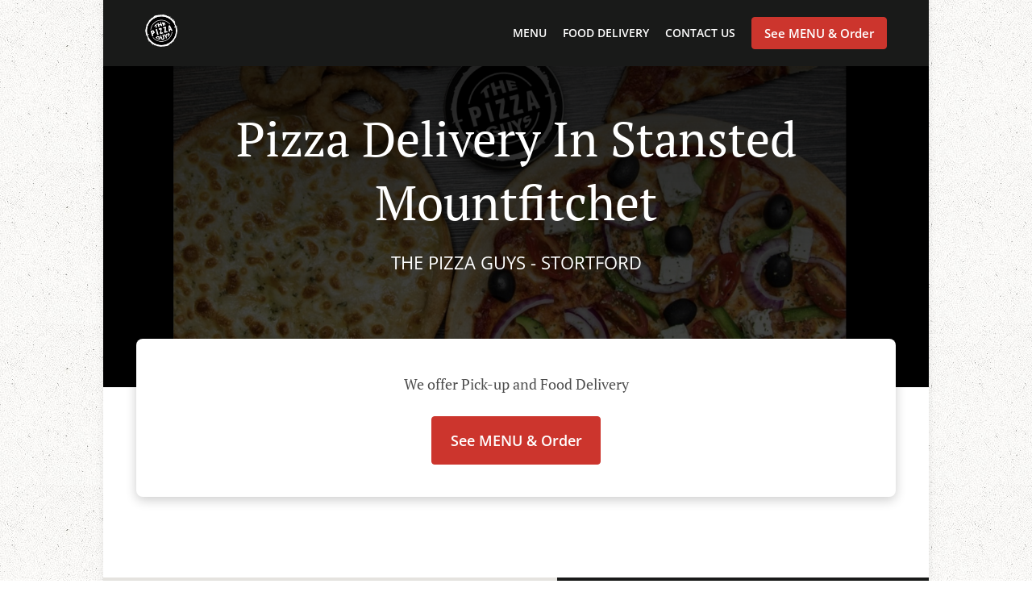

--- FILE ---
content_type: text/html; charset=utf-8
request_url: https://www.thepizzaguysonline.com/pizza-delivery-stansted-mountfitchet
body_size: 42950
content:
<!DOCTYPE html><html lang="en"><head><meta name="glfDetectUserAgent" value="User" /><meta http-equiv="Content-Type" content="text/html; charset=UTF-8"><meta charset="utf-8"><meta name="viewport" content="width=device-width, initial-scale=1.0, maximum-scale=1.0, user-scalable=0"><meta name="language" content="en"><meta name="description" content="Order online from The Pizza Guys - Stortford. Pizza Delivery in Stansted Mountfitchet. Our mouth-watering dishes are prepared with care and fresh ingredients. Go straight to our online menu and place your order. You&#039;ll have it delivered to your door in no time."><meta name="keywords" content="stansted mountfitchet, pizza delivery, order online, pizza, burger, fast food"><meta property="og:title" content="Pizza Delivery - Stansted Mountfitchet - The Pizza Guys - Stortford"><meta property="og:type" content="website"><meta property="og:url" content="https://www.thepizzaguysonline.com/pizza-delivery-stansted-mountfitchet"><meta property="og:image" content="https://www.fbgcdn.com/pictures/e62f560f-9e53-4e63-b085-4b990fa93352.jpg"><meta property="og:description" content="Order online from The Pizza Guys - Stortford. Pizza Delivery in Stansted Mountfitchet. Our mouth-watering dishes are prepared with care and fresh ingredients. Go straight to our online menu and place your order. You&#039;ll have it delivered to your door in no time."><meta property="og:site_name" content="The Pizza Guys - Stortford"><meta name="twitter:card" content="summary_large_image"><meta property="twitter:domain" content="thepizzaguysonline.com"><meta property="twitter:url" content="https://www.thepizzaguysonline.com/pizza-delivery-stansted-mountfitchet"><meta name="twitter:title" content="Pizza Delivery - Stansted Mountfitchet - The Pizza Guys - Stortford"><meta name="twitter:description" content="Order online from The Pizza Guys - Stortford. Pizza Delivery in Stansted Mountfitchet. Our mouth-watering dishes are prepared with care and fresh ingredients. Go straight to our online menu and place your order. You&#039;ll have it delivered to your door in no time."><meta name="twitter:image" content="https://www.fbgcdn.com/pictures/e62f560f-9e53-4e63-b085-4b990fa93352.jpg"><title>Pizza Delivery - Stansted Mountfitchet - The Pizza Guys - Stortford</title><link rel="preload" href="https://www.fbgcdn.com/pictures/e62f560f-9e53-4e63-b085-4b990fa93352.jpg" as="image"><link rel="icon shortcut" href="https://www.fbgcdn.com/websites/img/ico-32.png"><script>!function(){const e=function(e){if(e.href&&0===e.href.indexOf("https://fonts.googleapis.com"))return!0},n=document.getElementsByTagName("head")[0],t=n.insertBefore;n.insertBefore=function(o,f){e(o)||t.call(n,o,f)};const o=n.appendChild;n.appendChild=function(t){e(t)||o.call(n,t)}}();</script><script>window.checkPageSpeedCrawler=window.checkPageSpeedCrawler||function(){var e=document.querySelector('meta[name="glfDetectUserAgent"]')?document.querySelector('meta[name="glfDetectUserAgent"]').getAttribute("value"):"";return navigator.userAgent.indexOf("Speed Insights")>0||e.indexOf("Chrome-Lighthouse")>0||e.indexOf("Googlebot")>0};</script><style>@font-face{font-family:'Open Sans';font-style:normal;font-weight:300;font-display:swap;src:url('https://www.fbgcdn.com/websites/fonts/open-sans-v34-vietnamese_latin-ext_latin_hebrew_greek-ext_greek_cyrillic-ext_cyrillic-300.eot');src:local(''),url('https://www.fbgcdn.com/websites/fonts/open-sans-v34-vietnamese_latin-ext_latin_hebrew_greek-ext_greek_cyrillic-ext_cyrillic-300.eot?#iefix') format('embedded-opentype'),url('https://www.fbgcdn.com/websites/fonts/open-sans-v34-vietnamese_latin-ext_latin_hebrew_greek-ext_greek_cyrillic-ext_cyrillic-300.woff2') format('woff2'),url('https://www.fbgcdn.com/websites/fonts/open-sans-v34-vietnamese_latin-ext_latin_hebrew_greek-ext_greek_cyrillic-ext_cyrillic-300.woff') format('woff'),url('https://www.fbgcdn.com/websites/fonts/open-sans-v34-vietnamese_latin-ext_latin_hebrew_greek-ext_greek_cyrillic-ext_cyrillic-300.ttf') format('truetype'),url('https://www.fbgcdn.com/websites/fonts/open-sans-v34-vietnamese_latin-ext_latin_hebrew_greek-ext_greek_cyrillic-ext_cyrillic-300.svg#OpenSans') format('svg')}@font-face{font-family:'Open Sans';font-style:normal;font-weight:400;font-display:swap;src:url('https://www.fbgcdn.com/websites/fonts/open-sans-v34-vietnamese_latin-ext_latin_hebrew_greek-ext_greek_cyrillic-ext_cyrillic-regular.eot');src:local(''),url('https://www.fbgcdn.com/websites/fonts/open-sans-v34-vietnamese_latin-ext_latin_hebrew_greek-ext_greek_cyrillic-ext_cyrillic-regular.eot?#iefix') format('embedded-opentype'),url('https://www.fbgcdn.com/websites/fonts/open-sans-v34-vietnamese_latin-ext_latin_hebrew_greek-ext_greek_cyrillic-ext_cyrillic-regular.woff2') format('woff2'),url('https://www.fbgcdn.com/websites/fonts/open-sans-v34-vietnamese_latin-ext_latin_hebrew_greek-ext_greek_cyrillic-ext_cyrillic-regular.woff') format('woff'),url('https://www.fbgcdn.com/websites/fonts/open-sans-v34-vietnamese_latin-ext_latin_hebrew_greek-ext_greek_cyrillic-ext_cyrillic-regular.ttf') format('truetype'),url('https://www.fbgcdn.com/websites/fonts/open-sans-v34-vietnamese_latin-ext_latin_hebrew_greek-ext_greek_cyrillic-ext_cyrillic-regular.svg#OpenSans') format('svg')}@font-face{font-family:'Open Sans';font-style:normal;font-weight:600;font-display:swap;src:url('https://www.fbgcdn.com/websites/fonts/open-sans-v34-vietnamese_latin-ext_latin_hebrew_greek-ext_greek_cyrillic-ext_cyrillic-600.eot');src:local(''),url('https://www.fbgcdn.com/websites/fonts/open-sans-v34-vietnamese_latin-ext_latin_hebrew_greek-ext_greek_cyrillic-ext_cyrillic-600.eot?#iefix') format('embedded-opentype'),url('https://www.fbgcdn.com/websites/fonts/open-sans-v34-vietnamese_latin-ext_latin_hebrew_greek-ext_greek_cyrillic-ext_cyrillic-600.woff2') format('woff2'),url('https://www.fbgcdn.com/websites/fonts/open-sans-v34-vietnamese_latin-ext_latin_hebrew_greek-ext_greek_cyrillic-ext_cyrillic-600.woff') format('woff'),url('https://www.fbgcdn.com/websites/fonts/open-sans-v34-vietnamese_latin-ext_latin_hebrew_greek-ext_greek_cyrillic-ext_cyrillic-600.ttf') format('truetype'),url('https://www.fbgcdn.com/websites/fonts/open-sans-v34-vietnamese_latin-ext_latin_hebrew_greek-ext_greek_cyrillic-ext_cyrillic-600.svg#OpenSans') format('svg')}@font-face{font-family:'Open Sans';font-style:normal;font-weight:700;font-display:swap;src:url('https://www.fbgcdn.com/websites/fonts/open-sans-v34-vietnamese_latin-ext_latin_hebrew_greek-ext_greek_cyrillic-ext_cyrillic-700.eot');src:local(''),url('https://www.fbgcdn.com/websites/fonts/open-sans-v34-vietnamese_latin-ext_latin_hebrew_greek-ext_greek_cyrillic-ext_cyrillic-700.eot?#iefix') format('embedded-opentype'),url('https://www.fbgcdn.com/websites/fonts/open-sans-v34-vietnamese_latin-ext_latin_hebrew_greek-ext_greek_cyrillic-ext_cyrillic-700.woff2') format('woff2'),url('https://www.fbgcdn.com/websites/fonts/open-sans-v34-vietnamese_latin-ext_latin_hebrew_greek-ext_greek_cyrillic-ext_cyrillic-700.woff') format('woff'),url('https://www.fbgcdn.com/websites/fonts/open-sans-v34-vietnamese_latin-ext_latin_hebrew_greek-ext_greek_cyrillic-ext_cyrillic-700.ttf') format('truetype'),url('https://www.fbgcdn.com/websites/fonts/open-sans-v34-vietnamese_latin-ext_latin_hebrew_greek-ext_greek_cyrillic-ext_cyrillic-700.svg#OpenSans') format('svg')}@font-face{font-family:'Open Sans';font-style:italic;font-weight:400;font-display:swap;src:url('https://www.fbgcdn.com/websites/fonts/open-sans-v34-vietnamese_latin-ext_latin_hebrew_greek-ext_greek_cyrillic-ext_cyrillic-italic.eot');src:local(''),url('https://www.fbgcdn.com/websites/fonts/open-sans-v34-vietnamese_latin-ext_latin_hebrew_greek-ext_greek_cyrillic-ext_cyrillic-italic.eot?#iefix') format('embedded-opentype'),url('https://www.fbgcdn.com/websites/fonts/open-sans-v34-vietnamese_latin-ext_latin_hebrew_greek-ext_greek_cyrillic-ext_cyrillic-italic.woff2') format('woff2'),url('https://www.fbgcdn.com/websites/fonts/open-sans-v34-vietnamese_latin-ext_latin_hebrew_greek-ext_greek_cyrillic-ext_cyrillic-italic.woff') format('woff'),url('https://www.fbgcdn.com/websites/fonts/open-sans-v34-vietnamese_latin-ext_latin_hebrew_greek-ext_greek_cyrillic-ext_cyrillic-italic.ttf') format('truetype'),url('https://www.fbgcdn.com/websites/fonts/open-sans-v34-vietnamese_latin-ext_latin_hebrew_greek-ext_greek_cyrillic-ext_cyrillic-italic.svg#OpenSans') format('svg')}@font-face{font-family:'Open Sans';src:url('https://www.fbgcdn.com/websites/fonts/OpenSans-BoldItalic.eot');src:local(''),url('https://www.fbgcdn.com/websites/fonts/OpenSans-BoldItalic.eot?#iefix') format('embedded-opentype'),url('https://www.fbgcdn.com/websites/fonts/OpenSans-BoldItalic.woff2') format('woff2'),url('https://www.fbgcdn.com/websites/fonts/OpenSans-BoldItalic.woff') format('woff'),url('https://www.fbgcdn.com/websites/fonts/OpenSans-BoldItalic.ttf') format('truetype'),url('https://www.fbgcdn.com/websites/fonts/OpenSans-BoldItalic.svg#OpenSans-BoldItalic') format('svg');font-weight:bold;font-style:italic;font-display:swap}@font-face{font-family:'PT Serif';font-style:normal;font-weight:300;font-display:swap;src:url('https://www.fbgcdn.com/websites/fonts/pt-serif-v17-latin-ext_latin_cyrillic-ext_cyrillic-regular.eot');src:local(''),url('https://www.fbgcdn.com/websites/fonts/pt-serif-v17-latin-ext_latin_cyrillic-ext_cyrillic-regular.eot?#iefix') format('embedded-opentype'),url('https://www.fbgcdn.com/websites/fonts/pt-serif-v17-latin-ext_latin_cyrillic-ext_cyrillic-regular.woff2') format('woff2'),url('https://www.fbgcdn.com/websites/fonts/pt-serif-v17-latin-ext_latin_cyrillic-ext_cyrillic-regular.woff') format('woff'),url('https://www.fbgcdn.com/websites/fonts/pt-serif-v17-latin-ext_latin_cyrillic-ext_cyrillic-regular.ttf') format('truetype'),url('https://www.fbgcdn.com/websites/fonts/pt-serif-v17-latin-ext_latin_cyrillic-ext_cyrillic-regular.svg#PTSerif') format('svg')}@font-face{font-family:'PT Serif';font-style:normal;font-weight:400;font-display:swap;src:url('https://www.fbgcdn.com/websites/fonts/pt-serif-v17-latin-ext_latin_cyrillic-ext_cyrillic-regular.eot');src:local(''),url('https://www.fbgcdn.com/websites/fonts/pt-serif-v17-latin-ext_latin_cyrillic-ext_cyrillic-regular.eot?#iefix') format('embedded-opentype'),url('https://www.fbgcdn.com/websites/fonts/pt-serif-v17-latin-ext_latin_cyrillic-ext_cyrillic-regular.woff2') format('woff2'),url('https://www.fbgcdn.com/websites/fonts/pt-serif-v17-latin-ext_latin_cyrillic-ext_cyrillic-regular.woff') format('woff'),url('https://www.fbgcdn.com/websites/fonts/pt-serif-v17-latin-ext_latin_cyrillic-ext_cyrillic-regular.ttf') format('truetype'),url('https://www.fbgcdn.com/websites/fonts/pt-serif-v17-latin-ext_latin_cyrillic-ext_cyrillic-regular.svg#PTSerif') format('svg')}@font-face{font-family:'PT Serif';font-style:normal;font-weight:600;font-display:swap;src:url('https://www.fbgcdn.com/websites/fonts/pt-serif-v17-latin-ext_latin_cyrillic-ext_cyrillic-700.eot');src:local(''),url('https://www.fbgcdn.com/websites/fonts/pt-serif-v17-latin-ext_latin_cyrillic-ext_cyrillic-700.eot?#iefix') format('embedded-opentype'),url('https://www.fbgcdn.com/websites/fonts/pt-serif-v17-latin-ext_latin_cyrillic-ext_cyrillic-700.woff2') format('woff2'),url('https://www.fbgcdn.com/websites/fonts/pt-serif-v17-latin-ext_latin_cyrillic-ext_cyrillic-700.woff') format('woff'),url('https://www.fbgcdn.com/websites/fonts/pt-serif-v17-latin-ext_latin_cyrillic-ext_cyrillic-700.ttf') format('truetype'),url('https://www.fbgcdn.com/websites/fonts/pt-serif-v17-latin-ext_latin_cyrillic-ext_cyrillic-700.svg#PTSerif') format('svg')}@font-face{font-family:'PT Serif';font-style:normal;font-weight:700;font-display:swap;src:url('https://www.fbgcdn.com/websites/fonts/pt-serif-v17-latin-ext_latin_cyrillic-ext_cyrillic-700.eot');src:local(''),url('https://www.fbgcdn.com/websites/fonts/pt-serif-v17-latin-ext_latin_cyrillic-ext_cyrillic-700.eot?#iefix') format('embedded-opentype'),url('https://www.fbgcdn.com/websites/fonts/pt-serif-v17-latin-ext_latin_cyrillic-ext_cyrillic-700.woff2') format('woff2'),url('https://www.fbgcdn.com/websites/fonts/pt-serif-v17-latin-ext_latin_cyrillic-ext_cyrillic-700.woff') format('woff'),url('https://www.fbgcdn.com/websites/fonts/pt-serif-v17-latin-ext_latin_cyrillic-ext_cyrillic-700.ttf') format('truetype'),url('https://www.fbgcdn.com/websites/fonts/pt-serif-v17-latin-ext_latin_cyrillic-ext_cyrillic-700.svg#PTSerif') format('svg')}@font-face{font-family:'PT Serif';font-style:italic;font-weight:400;font-display:swap;src:url('https://www.fbgcdn.com/websites/fonts/pt-serif-v17-latin-ext_latin_cyrillic-ext_cyrillic-italic.eot');src:local(''),url('https://www.fbgcdn.com/websites/fonts/pt-serif-v17-latin-ext_latin_cyrillic-ext_cyrillic-italic.eot?#iefix') format('embedded-opentype'),url('https://www.fbgcdn.com/websites/fonts/pt-serif-v17-latin-ext_latin_cyrillic-ext_cyrillic-italic.woff2') format('woff2'),url('https://www.fbgcdn.com/websites/fonts/pt-serif-v17-latin-ext_latin_cyrillic-ext_cyrillic-italic.woff') format('woff'),url('https://www.fbgcdn.com/websites/fonts/pt-serif-v17-latin-ext_latin_cyrillic-ext_cyrillic-italic.ttf') format('truetype'),url('https://www.fbgcdn.com/websites/fonts/pt-serif-v17-latin-ext_latin_cyrillic-ext_cyrillic-italic.svg#PTSerif') format('svg')}@font-face{font-family:'PT Serif';font-style:italic;font-weight:700;font-display:swap;src:url('https://www.fbgcdn.com/websites/fonts/pt-serif-v17-latin-ext_latin_cyrillic-ext_cyrillic-700italic.eot');src:local(''),url('https://www.fbgcdn.com/websites/fonts/pt-serif-v17-latin-ext_latin_cyrillic-ext_cyrillic-700italic.eot?#iefix') format('embedded-opentype'),url('https://www.fbgcdn.com/websites/fonts/pt-serif-v17-latin-ext_latin_cyrillic-ext_cyrillic-700italic.woff2') format('woff2'),url('https://www.fbgcdn.com/websites/fonts/pt-serif-v17-latin-ext_latin_cyrillic-ext_cyrillic-700italic.woff') format('woff'),url('https://www.fbgcdn.com/websites/fonts/pt-serif-v17-latin-ext_latin_cyrillic-ext_cyrillic-700italic.ttf') format('truetype'),url('https://www.fbgcdn.com/websites/fonts/pt-serif-v17-latin-ext_latin_cyrillic-ext_cyrillic-700italic.svg#PTSerif') format('svg')}/*! normalize.css v4.1.1 | MIT License | github.com/necolas/normalize.css */html{font-family:sans-serif;-ms-text-size-adjust:100%;-webkit-text-size-adjust:100%}body{margin:0}article,aside,details,figcaption,figure,footer,header,main,menu,nav,section,summary{display:block}audio,canvas,progress,video{display:inline-block}audio:not([controls]){display:none;height:0}progress{vertical-align:baseline}template,[hidden]{display:none}a{background-color:transparent;-webkit-text-decoration-skip:objects}a:active,a:hover{outline-width:0}abbr[title]{border-bottom:none;text-decoration:underline;-webkit-text-decoration:underline dotted;text-decoration:underline dotted}b,strong{font-weight:inherit}b,strong{font-weight:bolder}dfn{font-style:italic}h1{font-size:2em;margin:.67em 0}mark{background-color:#ff0;color:#000}small{font-size:80%}sub,sup{font-size:75%;line-height:0;position:relative;vertical-align:baseline}sub{bottom:-0.25em}sup{top:-0.5em}img{border-style:none}svg:not(:root){overflow:hidden}code,kbd,pre,samp{font-family:monospace, monospace;font-size:1em}figure{margin:1em 40px}hr{-webkit-box-sizing:content-box;box-sizing:content-box;height:0;overflow:visible}button,input,select,textarea{font:inherit;margin:0}optgroup{font-weight:bold}button,input{overflow:visible}button,select{text-transform:none}button,html [type="button"],[type="reset"],[type="submit"]{-webkit-appearance:button}button::-moz-focus-inner,[type="button"]::-moz-focus-inner,[type="reset"]::-moz-focus-inner,[type="submit"]::-moz-focus-inner{border-style:none;padding:0}button:-moz-focusring,[type="button"]:-moz-focusring,[type="reset"]:-moz-focusring,[type="submit"]:-moz-focusring{outline:1px dotted ButtonText}fieldset{border:1px solid #c0c0c0;margin:0 2px;padding:.35em .625em .75em}legend{-webkit-box-sizing:border-box;box-sizing:border-box;color:inherit;display:table;max-width:100%;padding:0;white-space:normal}textarea{overflow:auto}[type="checkbox"],[type="radio"]{-webkit-box-sizing:border-box;box-sizing:border-box;padding:0}[type="number"]::-webkit-inner-spin-button,[type="number"]::-webkit-outer-spin-button{height:auto}[type="search"]{-webkit-appearance:textfield;outline-offset:-2px}[type="search"]::-webkit-search-cancel-button,[type="search"]::-webkit-search-decoration{-webkit-appearance:none}::-webkit-input-placeholder{color:inherit;opacity:.54}::-webkit-file-upload-button{-webkit-appearance:button;font:inherit}body,div,p,span,section,header,nav,footer,a,ul,li,svg{-webkit-box-sizing:border-box;box-sizing:border-box}body:focus,div:focus,p:focus,span:focus,section:focus,header:focus,nav:focus,footer:focus,a:focus,ul:focus,li:focus,svg:focus{outline:2px solid #528FCC}body{font-family:"Open Sans",sans-serif;font-size:16px;color:#4D4D4D;background-color:#fff}h1,h2,h3,h4{font-family:"PT Serif",serif;text-align:center}h1{font-size:40px;font-weight:bold;text-transform:capitalize}h2{font-size:32px;font-weight:normal}hr{display:block;width:80px;height:3px;background-color:#CC352D;border:none;margin:30px auto 40px}@media (min-width: 1024px){hr{margin:30px auto 60px}}section{margin:80px 24px;background-color:#fff}section h1{margin:0}section h2{color:#4d4d4d;margin:0;line-height:1em;text-transform:capitalize;word-wrap:break-word}@media (min-width: 1024px){section{margin:100px auto;max-width:942px}section:first-of-type:not(.real-time){margin-top:100px}section h2{font-size:40px}}.d-none{display:none}.d-flex{display:-webkit-box !important;display:-ms-flexbox !important;display:flex !important}.flex-column{-webkit-box-orient:vertical;-webkit-box-direction:normal;-ms-flex-direction:column;flex-direction:column}.ml-auto{margin-left:auto !important}.mt-auto{margin-top:auto !important}.mt-0{margin-top:0 !important}.w-100{width:100% !important}.pr-2{padding-right:.5rem !important}.pt-2{padding-top:.5rem !important}.pt-3{padding-top:1rem !important}.pl-2{padding-left:.5rem !important}.pl-4{padding-left:1rem !important}.separator{width:100%;border-top:solid 1px #e6e6e6;margin:.75rem 0}.cta-button{padding:12.5px;-webkit-box-sizing:border-box;box-sizing:border-box;background-color:#CC352D;border:1px solid #CC352D;border-radius:4px;color:#fff;font-size:15px;font-weight:600;line-height:15px;text-align:center;cursor:pointer;-webkit-user-select:none;-moz-user-select:none;-ms-user-select:none;user-select:none;text-decoration:none !important;margin:3px}.cta-button:hover{background-color:#c4332b}.cta-button:active{-webkit-transform:translateY(1px);transform:translateY(1px)}.cta-button:focus{border-color:#ffffff !important;z-index:9}.cta-button.neutral{background-color:#ffffff;color:#4d4d4d;border:1px solid #16151380}.cta-button.neutral:hover{background-color:#fafafa}.cta-button.reservation{background-color:#ffffff;color:#4d4d4d;border:1px solid #16151380}.cta-button.reservation:hover{background-color:#fafafa}.center-text{text-align:center}.cookie-consent-manager-backdrop{position:fixed;display:-webkit-box;display:-ms-flexbox;display:flex;-ms-flex-line-pack:center;align-content:center;-webkit-box-pack:center;-ms-flex-pack:center;justify-content:center;-ms-flex-wrap:wrap;flex-wrap:wrap;-webkit-box-orient:horizontal;-webkit-box-direction:normal;-ms-flex-direction:row;flex-direction:row;width:100%;height:100%;z-index:9999}.body-overflow-hidden{overflow:hidden}.cookie-consent-manager-backdrop{background:rgba(0,0,0,0.7)}.cookie-consent-manager-display-none{display:none !important}.cookie-consent-manager-body{width:640px;min-height:200px;background:white;color:#333333}@media (max-width: 1024px){.cookie-consent-manager-body{position:fixed;width:100%;bottom:0}}.cookie-consent-manager-description{margin:24px}.cookie-consent-manager-description>h3{font-family:"Open Sans",sans-serif;font-style:normal;font-weight:700;font-size:18px;line-height:24px;text-align:left;margin-bottom:24px}.cookie-consent-manager-description>p,li{font-family:"Open Sans",sans-serif;font-style:normal;font-weight:400;font-size:14px;line-height:20px}.cookie-consent-manager-actions{display:-webkit-box;display:-ms-flexbox;display:flex;-webkit-box-orient:horizontal;-webkit-box-direction:reverse;-ms-flex-direction:row-reverse;flex-direction:row-reverse;-ms-flex-wrap:wrap;flex-wrap:wrap;margin:24px}@media (max-width: 1024px){.cookie-consent-manager-actions{-webkit-box-orient:vertical;-webkit-box-direction:reverse;-ms-flex-direction:column-reverse;flex-direction:column-reverse}}.cookie-consent-manager-separator{display:block;margin:24px 0;width:100%;height:1px;background-color:#e1e1e1;border:none}.cookie-consent-manager-button{background:#FFFFFF;-webkit-box-shadow:0 1px 1px rgba(0,0,0,0);box-shadow:0 1px 1px rgba(0,0,0,0);border:1px solid #333333;border-radius:4px;padding:10px 24px;font-family:"Open Sans",sans-serif;font-style:normal;font-weight:700;font-size:14px;line-height:20px;cursor:pointer}.cookie-consent-manager-accessibility:focus-visible{outline:3px solid #2a71dc !important}.cookie-consent-manager-button-confirm-all{background-color:#666666;color:white}.cookie-consent-manager-button-reject{margin-right:12px}@media (max-width: 1024px){.cookie-consent-manager-button-reject{margin-right:0;margin-bottom:8px}}.cookie-consent-manager-button-approve{margin-right:12px;background:#333333;color:#FFFFFF;line-height:20px}@media (max-width: 1024px){.cookie-consent-manager-button-approve{margin-right:0;margin-bottom:8px}}.cookie-consent-manager-options{padding-left:24px;padding-right:24px;max-height:463px;overflow:auto}.cookie-consent-manager-option{background:#F5F5F5}.cookie-consent-manager-option-header{font-family:"Open Sans",sans-serif;font-style:normal;font-weight:700;font-size:14px;line-height:24px;display:-webkit-box;display:-ms-flexbox;display:flex;margin-bottom:8px}.cookie-consent-manager-option-header p{margin-top:12px;margin-right:12px;margin-left:8px}.cookie-consent-manager-option-header p:first-child{margin-right:0;margin-left:12px;cursor:pointer}.cookie-consent-manager-option-header>.cookie-consent-manager-option-description>.option-icon::after{content:'\02795'}.cookie-consent-manager-option-header>.cookie-consent-manager-option-description>.option-icon.active::after{content:'\02796'}.cookie-consent-manager-option-description{display:-webkit-box;display:-ms-flexbox;display:flex}.cookie-consent-manager-option-body>p{margin-top:0;font-size:14px;margin-left:39px;margin-right:24px;font-family:"Open Sans",sans-serif;line-height:20px}.cookie-consent-manager-option-body{display:none;padding-bottom:24px;margin-bottom:8px}.cookie-consent-manager-option-body ul{margin-top:0;margin-left:16px}.cookie-consent-manager-toggle{-ms-flex-item-align:center;align-self:center;margin-left:auto;margin-right:16px}.cookie-consent-manager-switch{position:relative;display:inline-block;width:38px;height:20px}.cookie-consent-manager-switch input{opacity:0;width:0;height:0}.cookie-consent-manager-slider{position:absolute;cursor:pointer;top:0;left:0;right:0;bottom:0;background-color:#ccc;-webkit-transition:.4s;transition:.4s}.cookie-consent-manager-slider:before{position:absolute;content:"";height:16px;width:16px;left:2px;bottom:2px;background-color:white;-webkit-transition:.4s;transition:.4s}.cookie-consent-manager-description>p #read-policy,.cookie-consent-manager-description>p #change-options{text-decoration:underline;font-weight:700;cursor:pointer;color:#333333}.cookie-consent-manager-description>p #read-policy{font-weight:400}.cookie-consent-manager-option-body>p #view-required-cookies-link,.cookie-consent-manager-option-body>p #view-functional-cookies-link,.cookie-consent-manager-option-body>p #view-advertising-cookies-link{text-decoration:underline;font-weight:400;cursor:pointer}input:checked+.cookie-consent-manager-slider{background-color:#528FCC}input:disabled+.cookie-consent-manager-slider{opacity:.5}input:focus+.cookie-consent-manager-slider{-webkit-box-shadow:0 0 1px #528FCC;box-shadow:0 0 1px #528FCC}input:checked+.cookie-consent-manager-slider:before{-webkit-transform:translateX(18px);transform:translateX(18px)}.cookie-consent-manager-slider.round{border-radius:34px}.cookie-consent-manager-slider.round:before{border-radius:50%}.wrapper{width:100%;overflow:hidden}.hidden{position:absolute;left:-10000px;top:auto;height:0;overflow:hidden}.hidden-screen-reader{position:absolute;left:-10000px;top:auto;overflow:hidden}.display-none{display:none !important}@media (min-width: 1024px){.wrapper-boxed{background-image:url("https://www.fbgcdn.com/websites/img/background.jpg");background-repeat:repeat}.wrapper-boxed>.wrapper{width:1024px;margin:0 auto;-webkit-box-shadow:0 0 10px rgba(0,0,0,0.08);box-shadow:0 0 10px rgba(0,0,0,0.08);background-color:#fff}.wrapper-boxed .nav-announcement-container{width:1024px;margin:0 auto}.wrapper-boxed .nav-header-container{width:1024px;margin:0 auto}.wrapper-boxed .nav-header{margin:0 auto}.wrapper-boxed section.disclaimer-container{margin-top:150px}}.nav-container{position:fixed;top:0;left:0;right:0;color:#fff;z-index:3}.nav-announcement-container{background-color:#EF4E4B;-webkit-transition:-webkit-transform .3s ease-out;transition:-webkit-transform .3s ease-out;transition:transform .3s ease-out;transition:transform .3s ease-out, -webkit-transform .3s ease-out}.nav-announcement{padding:0 16px;margin:0 auto;display:-webkit-box;display:-ms-flexbox;display:flex;-webkit-box-orient:horizontal;-webkit-box-direction:normal;-ms-flex-direction:row;flex-direction:row;gap:16px;font-size:12px;font-weight:400;line-height:16px}@media (min-width: 1024px){.nav-announcement{max-width:942px;padding:0}}.nav-announcement .nav-announcement-message{margin:16px 0;-webkit-box-flex:1;-ms-flex:1;flex:1}.nav-announcement .nav-announcement-message .nav-announcement-name{display:-webkit-box;display:-ms-flexbox;display:flex;-webkit-box-orient:horizontal;-webkit-box-direction:normal;-ms-flex-direction:row;flex-direction:row;gap:16px;-webkit-box-align:center;-ms-flex-align:center;align-items:center;font-size:24px;font-weight:400;line-height:26px;text-align:left}.nav-announcement .nav-announcement-message .nav-announcement-name>svg{fill:#fff;width:32px;height:32px;-webkit-box-flex:0;-ms-flex:0 0 32px;flex:0 0 32px}.nav-announcement .nav-announcement-message .nav-announcement-description{margin-left:48px;margin-top:8px}.nav-announcement .nav-announcement-message .nav-announcement-description p{margin:0}.nav-announcement .nav-announcement-close{background-color:rgba(0,0,0,0.1);display:-webkit-box;display:-ms-flexbox;display:flex;-webkit-box-align:center;-ms-flex-align:center;align-items:center;cursor:pointer}.nav-announcement .nav-announcement-close>svg{width:16px;height:16px;fill:#A13532;fill:rgba(0,0,0,0.3);margin:16px}.nav-announcement .nav-announcement-close:hover{background-color:rgba(0,0,0,0.13)}.nav-announcement .nav-announcement-close:hover>svg{fill:rgba(0,0,0,0.4)}.nav-announcement-placeholder{background-color:#191A19;-webkit-transition:max-height .2s ease-out;transition:max-height .2s ease-out}.nav-header-container{background-color:transparent;font-size:14px;-webkit-transition:background-color .3s ease-out;transition:background-color .3s ease-out}@media (min-width: 1024px){.nav-header-container{padding:0 50px}}.nav-header-container.active{background-color:#191A19}.nav-header{display:-webkit-box;display:-ms-flexbox;display:flex;position:relative;-webkit-box-align:center;-ms-flex-align:center;align-items:center;padding:16px;font-size:14px;margin:0 auto}.nav-header .nav-header-icon>svg{height:28px;fill:#fff;margin-right:10px;vertical-align:middle}.nav-header .nav-header-name{font-weight:600;text-decoration:none;color:#fff;white-space:nowrap;overflow:hidden;display:block;text-overflow:ellipsis;padding-right:20px}.nav-header .nav-header-menu{padding:20px 16px;margin:-20px -16px;-webkit-box-flex:1;-ms-flex-positive:1;flex-grow:1}.nav-header .nav-header-menu>svg{fill:#fff;vertical-align:middle;cursor:pointer}.nav-header .nav-header-menu .nav-open-menu{width:26px;height:17px;float:right}.nav-header .nav-header-menu .nav-hide-menu{display:none;width:20px;height:19px;float:right}.nav-header .nav-header-menu.active>.nav-open-menu{display:none}.nav-header .nav-header-menu.active>.nav-hide-menu{display:block}@media (min-width: 1024px){.nav-header{max-width:1300px;padding:18px 0;-ms-flex-wrap:wrap;flex-wrap:wrap}.nav-header .nav-header-name{font-size:20px;max-width:510px;-ms-flex-negative:0;flex-shrink:0;padding-right:0;padding-left:2px}.nav-header .nav-header-icon>svg{height:40px}.nav-header .nav-header-menu{-webkit-box-flex:1;-ms-flex-positive:1;flex-grow:1;-ms-flex-negative:1;flex-shrink:1;padding:0;margin:0;overflow:hidden}.nav-header .nav-header-menu>.nav-open-menu,.nav-header .nav-header-menu>.nav-hide-menu{display:none !important}}.nav-expanded-menu{visibility:hidden;opacity:0;-webkit-transition:visibility 0s linear .4s,opacity .4s ease-out;transition:visibility 0s linear .4s,opacity .4s ease-out;position:absolute;left:0;right:0;top:100%;background-color:#191A19;-webkit-box-shadow:0 1px 3px rgba(0,0,0,0.15);box-shadow:0 1px 3px rgba(0,0,0,0.15);max-height:calc(100vh - 60px);overflow:auto}.nav-expanded-menu .cta-button{display:block;padding:10px;font-weight:600;font-size:15px;line-height:20px;padding:9px 15px;margin:0px 10px}@media (min-width: 1024px){.nav-expanded-menu .cta-button{white-space:normal;-webkit-box-align:center;-ms-flex-align:center;align-items:center;display:-webkit-box;display:-ms-flexbox;display:flex}}.nav-header-menu.active>.nav-expanded-menu{visibility:visible;opacity:1;-webkit-transition:visibility 0s linear 0s,opacity .4s ease-out;transition:visibility 0s linear 0s,opacity .4s ease-out}.nav-expanded-menu>ul{margin:0;padding:0}.nav-expanded-menu>ul>li{list-style-type:none;text-align:center}.nav-expanded-menu>ul>li.nav-cta{display:none}@media (min-width: 1024px){.nav-expanded-menu>ul>li.nav-cta{display:-webkit-box;display:-ms-flexbox;display:flex;-webkit-box-orient:horizontal;-webkit-box-direction:normal;-ms-flex-direction:row;flex-direction:row;padding:15px;-webkit-box-pack:center;-ms-flex-pack:center;justify-content:center}}.nav-expanded-menu>ul>li>a{display:block;padding:15px;color:rgba(255,255,255,0.6);font-size:14px;font-weight:600;text-transform:uppercase;text-decoration:none;line-height:1em}.nav-expanded-menu>ul>li>a:hover,.nav-expanded-menu>ul>li>a:focus,.nav-expanded-menu>ul>li>a:visited{color:rgba(255,255,255,0.6);text-decoration:none}@media (min-width: 1024px){.nav-expanded-menu{visibility:visible;opacity:1;position:static;background-color:transparent;-webkit-box-shadow:none;box-shadow:none;-webkit-transition:none;transition:none}.nav-expanded-menu>ul{display:-webkit-box;display:-ms-flexbox;display:flex;-webkit-box-align:center;-ms-flex-align:center;align-items:center;-webkit-box-pack:end;-ms-flex-pack:end;justify-content:flex-end}.nav-expanded-menu>ul>li{padding:0;margin:0 10px;text-overflow:ellipsis;white-space:nowrap;-ms-flex-negative:1;flex-shrink:1;max-width:30%}.nav-expanded-menu>ul>li.nav-cta{padding:2px 2px 2px 0px;max-width:40%}.nav-expanded-menu>ul>li.nav-cta :last-child{margin-right:0}.nav-expanded-menu>ul>li.nav-cta :first-child{margin-left:0}.nav-expanded-menu>ul>li:first-of-type{margin-left:0}.nav-expanded-menu>ul>li:last-of-type{-ms-flex-negative:0;flex-shrink:0;-webkit-box-flex:0;-ms-flex-positive:0;flex-grow:0;margin-right:0;border-radius:3px;display:-webkit-box;display:-ms-flexbox;display:flex}.nav-expanded-menu>ul>li>a,.nav-expanded-menu>ul>li>a:visited{display:inline;padding:0;color:#fff;-webkit-transition:color .3s ease-out;transition:color .3s ease-out}.nav-expanded-menu>ul>li>a:hover,.nav-expanded-menu>ul>li>a:focus{color:#NaNNaNNaN}}.staging-container.legal-page{margin-bottom:75px}.staging{min-height:50vh;-webkit-box-sizing:border-box;box-sizing:border-box;padding-top:70px;background-color:#000;position:relative;z-index:1;display:-webkit-box;display:-ms-flexbox;display:flex;-webkit-box-orient:vertical;-webkit-box-direction:normal;-ms-flex-direction:column;flex-direction:column;-webkit-box-pack:center;-ms-flex-pack:center;justify-content:center;-webkit-box-align:center;-ms-flex-align:center;align-items:center}.staging .staging-logo{display:block;text-align:center}.staging .staging-logo>svg{height:100px}.staging>h3{padding:10px;font-family:"Open Sans",sans-serif;background-color:rgba(0,0,0,0.5);color:#ccc;margin:auto 0 0 0;font-size:14px;font-weight:bold}.staging>h3>svg{display:none;width:13px;height:9px;fill:#ccc;margin:0 20px}.simple-page .staging{min-height:255px}@media (min-width: 1024px){.staging{height:640px}.staging .staging-logo>svg{height:150px}.staging>h3{font-size:16px;padding:20px}.staging>h3>svg{display:inline-block}.simple-page .staging{height:480px}}.staging-background{content:"";background-size:cover;background-position:center;top:0;left:0;bottom:0;right:0;position:absolute;z-index:-1}.staging-background:after{content:"";height:100%;position:absolute;top:0;left:0;right:0;background:-webkit-gradient(linear, left top, left bottom, from(rgba(0,0,0,0.75)), to(rgba(0,0,0,0.4)));background:linear-gradient(180deg, rgba(0,0,0,0.75) 0%, rgba(0,0,0,0.4) 100%)}.simple-page .staging-background:after{background:-webkit-gradient(linear, left top, left bottom, from(rgba(0,0,0,0.9)), to(rgba(0,0,0,0.7)));background:linear-gradient(180deg, rgba(0,0,0,0.9) 0%, rgba(0,0,0,0.7) 100%)}.staging-headlines{overflow:hidden;-webkit-box-flex:1;-ms-flex-positive:1;flex-grow:1;display:-webkit-box;display:-ms-flexbox;display:flex;-webkit-box-orient:vertical;-webkit-box-direction:normal;-ms-flex-direction:column;flex-direction:column;-webkit-box-pack:center;-ms-flex-pack:center;justify-content:center;margin-bottom:60px}.staging-headlines>h1{font-size:40px;font-weight:bold;color:#fff;padding:0 15px;margin:0;word-wrap:break-word}.staging-headlines>h2{font-family:"Open Sans",sans-serif;font-size:16px;font-weight:400;text-transform:uppercase;margin-top:20px;padding:0 15px;color:#fff}.simple-page .staging-headlines>h1{font-weight:normal;font-style:normal}.simple-page .staging-headlines>h2{font-size:22px;font-weight:400}@media (min-width: 1024px){.staging-headlines{max-width:942px}.staging-headlines>h1{font-size:60px}.staging-headlines>h2{font-size:24px}}.real-time{display:-webkit-box;display:-ms-flexbox;display:flex;-webkit-box-orient:vertical;-webkit-box-direction:normal;-ms-flex-direction:column;flex-direction:column;position:relative;background-color:#fff;padding:32px;-webkit-box-sizing:border-box;box-sizing:border-box;-webkit-box-shadow:0 4px 14px 0 rgba(0,0,0,0.2);box-shadow:0 4px 14px 0 rgba(0,0,0,0.2);border-radius:8px;z-index:1;margin-top:-60px}@media (min-width: 1024px){.real-time{margin-top:-60px;padding:40px;max-width:942px}}.real-time .real-time-header{font-weight:400;font-family:"PT Serif",serif;font-size:16px;line-height:20px;margin-bottom:24px}@media (min-width: 1024px){.real-time .real-time-header{font-size:18px;line-height:32px}}.real-time .real-time-button{position:relative;color:#4D4D4D;font-size:18px;line-height:32px;text-align:center}@media (min-width: 1024px){.real-time .real-time-button{-webkit-box-flex:1;-ms-flex-positive:1;flex-grow:1}.real-time .real-time-button>p{margin:0 0 20px;font-size:24px}}.real-time-buttons{display:-webkit-box;display:-ms-flexbox;display:flex;-webkit-box-pack:center;-ms-flex-pack:center;justify-content:center;-webkit-box-orient:horizontal;-webkit-box-direction:normal;-ms-flex-direction:row;flex-direction:row;-ms-flex-wrap:wrap;flex-wrap:wrap}.real-time-buttons .cta-button{font-size:15px;line-height:20px;padding:9px 15px;min-width:180px;height:50px;display:-webkit-box;display:-ms-flexbox;display:flex;-webkit-box-pack:center;-ms-flex-pack:center;justify-content:center;-webkit-box-align:center;-ms-flex-align:center;align-items:center;margin:6px 8px}@media (min-width: 1024px){.real-time-buttons .cta-button{height:60px;margin:0px 15px;font-size:18px;line-height:24px;min-width:210px;padding:17px 19px}}.isvg-circle-hang{-webkit-filter:drop-shadow(0 3px 14px rgba(0,0,0,0.25));filter:drop-shadow(0 3px 14px rgba(0,0,0,0.25))}.opening-hours-wrapper{display:-webkit-box;display:-ms-flexbox;display:flex;-webkit-box-pack:center;-ms-flex-pack:center;justify-content:center}.opening-hours{display:-webkit-box;display:-ms-flexbox;display:flex;-webkit-box-pack:center;-ms-flex-pack:center;justify-content:center;-webkit-box-orient:vertical;-webkit-box-direction:normal;-ms-flex-direction:column;flex-direction:column;gap:30px}.opening-hours .message,.opening-hours .hours{border:1px solid #16151380;border-radius:8px}.opening-hours .message{font-size:14px;font-weight:600;line-height:20px;text-align:center;color:#4D4D4D;padding:15px 23px}.opening-hours .message.red{color:#ffffff;border:1px solid #EF4E4B;background-color:#EF4E4B}.opening-hours .message>div{margin-top:16px}.opening-hours .hours{padding:23px;color:#4D4D4D;font-size:14px;font-weight:400;line-height:20px;display:-webkit-box;display:-ms-flexbox;display:flex;-webkit-box-orient:vertical;-webkit-box-direction:normal;-ms-flex-direction:column;flex-direction:column;gap:12px}@media (min-width: 1024px){.opening-hours .hours{font-size:16px;line-height:24px}}.opening-hours .hours .entry{display:-webkit-box;display:-ms-flexbox;display:flex;gap:12px;-webkit-box-align:center;-ms-flex-align:center;align-items:center}.opening-hours .hours .entry>div:first-of-type{-webkit-box-flex:1;-ms-flex-positive:1;flex-grow:1}.opening-hours .hours .entry>div:last-of-type{white-space:nowrap}@media (min-width: 1024px){.opening-hours .hours .entry{gap:32px}}.opening-hours .hours .entry-seperator{margin:12px 0;width:100%;height:1px;background-color:#16151380}.opening-hours .hours .entry-title{display:-webkit-box;display:-ms-flexbox;display:flex;gap:8px;font-weight:600;-webkit-box-align:center;-ms-flex-align:center;align-items:center}.opening-hours .hours .entry-title svg{width:24px;height:24px;fill:#4D4D4D}.gallery .gallery-description{text-align:center;margin-block:1em}.gallery .horizontal-list-container{width:100%;height:165px;overflow:hidden;display:-webkit-box;display:-ms-flexbox;display:flex;-webkit-box-pack:center;-ms-flex-pack:center;justify-content:center}.gallery .horizontal-list{height:200px;overflow:scroll;overflow-y:hidden;white-space:nowrap;display:-webkit-box;display:-ms-flexbox;display:flex;position:relative;gap:15px;-webkit-box-pack:start;-ms-flex-pack:start;justify-content:flex-start}.gallery .horizontal-list .entry{width:220px;height:165px;-ms-flex-negative:0;flex-shrink:0;position:relative;border-radius:4px;overflow:hidden}@media (hover:hover){.gallery .horizontal-list .entry>div{bottom:-50px !important}.gallery .horizontal-list .entry:hover img{-webkit-transform:scale(1.15);transform:scale(1.15)}.gallery .horizontal-list .entry:hover>div{bottom:0 !important}}.gallery .horizontal-list .entry img{width:220px;height:165px;-webkit-transition:-webkit-transform .35s ease;transition:-webkit-transform .35s ease;transition:transform .35s ease;transition:transform .35s ease, -webkit-transform .35s ease}.gallery .horizontal-list .entry>div{position:absolute;height:30px;bottom:0;left:0;right:0;text-align:center;color:#4D4D4D;font-size:13px;font-weight:700;padding:0 15px;line-height:30px;background-color:rgba(255,255,255,0.8);overflow:hidden;text-overflow:ellipsis;white-space:nowrap;-webkit-transition:bottom .35s ease;transition:bottom .35s ease}.gallery .horizontal-list .entry .gallery-image:focus img{outline:2px solid #528FCC;outline-offset:-2px}@media (min-width: 1024px){.gallery .horizontal-list-container{height:auto;overflow:auto;margin:60px 0 -30px 0}.gallery .horizontal-list{height:auto;overflow:auto;white-space:normal;-ms-flex-wrap:wrap;flex-wrap:wrap;max-width:942px;margin:0 auto;gap:30px;-webkit-box-pack:center;-ms-flex-pack:center;justify-content:center}.gallery .horizontal-list .entry{width:290px;height:220px}.gallery .horizontal-list .entry img{width:290px;height:220px}.gallery .horizontal-list .entry>div{height:50px;font-size:16px;padding:0 20px;line-height:50px}}.gallery .horizontal-list-overlay{width:18px;background:red;position:sticky;top:0;bottom:0;-ms-flex-negative:0;flex-shrink:0;z-index:1}.gallery .horizontal-list-overlay.left{left:0;margin-right:-15px;background:-webkit-gradient(linear, right top, left top, from(rgba(255,255,255,0)), to(#fff));background:linear-gradient(-90deg, rgba(255,255,255,0) 0%, #fff 100%)}.gallery .horizontal-list-overlay.right{right:0;margin-left:-15px;background:-webkit-gradient(linear, left top, right top, from(rgba(255,255,255,0)), to(#fff));background:linear-gradient(90deg, rgba(255,255,255,0) 0%, #fff 100%)}@media (min-width: 1024px){.gallery .horizontal-list-overlay{display:none}}.certificates .entry-container{display:-webkit-box;display:-ms-flexbox;display:flex;-ms-flex-wrap:wrap;flex-wrap:wrap;-webkit-box-pack:center;-ms-flex-pack:center;justify-content:center;gap:29px;margin:0 auto}.certificates .entry-container .entry{max-width:100%;border:1px solid #D9D9D9;border-radius:4px;-webkit-transition:border .4s ease-out,-webkit-box-shadow .4s ease-out;transition:border .4s ease-out,-webkit-box-shadow .4s ease-out;transition:border .4s ease-out,box-shadow .4s ease-out;transition:border .4s ease-out,box-shadow .4s ease-out,-webkit-box-shadow .4s ease-out;padding:31px 23px;text-align:center;color:#4D4D4D;text-decoration:none}.certificates .entry-container .entry .entry-content{max-width:100%;width:279px;overflow:hidden}@media (min-width: 1024px){.certificates .entry-container .entry .entry-content{width:165px;max-width:100%}}.certificates .entry-container .entry .entry-content svg{width:45px;height:45px;fill:#CCCCCC;margin-bottom:14px}.certificates .entry-container .entry .entry-content .entry-header{font-size:12px;font-weight:700;line-height:20px}.certificates .entry-container .entry .entry-content .entry-description{font-size:10px;font-weight:400;line-height:16px;margin-top:8px}@media (hover:hover){.certificates .entry-container .entry:hover{-webkit-box-shadow:0 4px 16px 0 rgba(0,0,0,0.1);box-shadow:0 4px 16px 0 rgba(0,0,0,0.1);border:1px solid #191A19}}.certificates .entry-container .entry .entry-popup-background{display:none;position:fixed;top:0;left:0;right:0;bottom:0;background-color:rgba(0,0,0,0.8);z-index:10}.certificates .entry-container .entry.popup .entry-popup-background{display:block}.certificates .entry-container .entry.popup .entry-popup{display:block}.certificates .entry-container .entry .entry-popup{display:none;position:fixed;top:30%;left:50%;-webkit-transform:translateX(-50%);transform:translateX(-50%);background-color:#191A19;border-radius:4px;padding:25px 30px;color:#fff;font-size:16px;text-align:left;line-height:24px;font-weight:bold;z-index:15}.certificates .entry-container .entry .entry-popup .links{display:-webkit-box;display:-ms-flexbox;display:flex}.certificates .entry-container .entry .entry-popup .links>div:first-of-type{margin-right:20px}.certificates .entry-container .entry .entry-popup .links a{color:#FFF;font-size:14px;text-decoration:underline;font-weight:normal}.awards{display:-webkit-box;display:-ms-flexbox;display:flex;-webkit-box-pack:center;-ms-flex-pack:center;justify-content:center;-ms-flex-wrap:wrap;flex-wrap:wrap;gap:30px}.awards .entry{position:relative;border-radius:4px;overflow:hidden;width:327px}@media (min-width: 1024px){.awards .entry{width:456px}}.awards .entry img{display:block;width:100%}.awards .entry>div{position:absolute;height:30px;bottom:0;left:0;right:0;text-align:center;color:#4D4D4D;font-size:14px;font-weight:700;padding:0 15px;line-height:30px;background-color:rgba(255,255,255,0.8);overflow:hidden;text-overflow:ellipsis;white-space:nowrap;-webkit-transition:bottom .35s ease;transition:bottom .35s ease}@media (min-width: 1024px){.awards .entry>div{height:50px;font-size:16px;padding:0 20px;line-height:50px}}.announcement{position:relative;margin:80px 0;padding:0;background-color:#191A19;text-align:center}.announcement .announcement-inner{padding:60px 24px}.announcement .announcement-inner svg{width:64px;height:64px;fill:#fff}.announcement .announcement-inner h2{font-size:20px;font-weight:400;line-height:28px;color:#fff;margin:32px 0}.announcement .announcement-inner>div{font-size:14px;font-weight:400;line-height:20px;color:#fff}.announcement .announcement-inner p:last-of-type{margin-bottom:0}@media (min-width: 1024px){.announcement{margin:100px 0;max-width:none}.announcement .announcement-inner{max-width:942px;margin:0 auto;padding:60px 0}.announcement .announcement-inner h2{font-size:32px;line-height:42px}.announcement .announcement-inner>div{font-size:16px;line-height:20px}}.external-links{text-align:center}.external-links p{padding-bottom:15px}.external-links .cta-button{max-width:100%;min-width:300px;height:50px;display:-webkit-inline-box;display:-ms-inline-flexbox;display:inline-flex;-webkit-box-pack:center;-ms-flex-pack:center;justify-content:center;-webkit-box-align:center;-ms-flex-align:center;align-items:center}.external-links .cta-button svg{opacity:.7;width:16px;height:16px;fill:#ffffff}.external-links .cta-button.neutral svg{fill:#4d4d4d}.external-links .cta-button .text{text-transform:uppercase;font-size:14px;font-weight:700;padding-left:16px}.jobs .email-link{margin:24px 0 12px 0;min-width:0}@media (min-width: 1024px){.jobs .email-link{margin:0 30px 0}}.jobs .email-link>span{display:block;color:#161513b3;font-size:10px;line-height:16px;text-align:left;margin-bottom:5px}@media (min-width: 1024px){.jobs .email-link>span{font-size:12px}}.jobs .email-link>a{display:block;color:#136FD2;font-size:12px;text-decoration:none;line-height:16px}@media (min-width: 1024px){.jobs .email-link>a{font-size:14px}}.jobs .email-link>a:hover{text-decoration:underline}.jobs .email-link>a>span{display:block;word-break:break-all}.jobs .entry{padding:30px 24px;border:1px solid #D9D9D9;border-radius:4px;margin-bottom:30px}.jobs .entry p{margin-top:10px;margin-bottom:5px}.jobs .entry .entry-header{display:-webkit-box;display:-ms-flexbox;display:flex;-webkit-box-orient:vertical;-webkit-box-direction:normal;-ms-flex-direction:column;flex-direction:column}@media (min-width: 1024px){.jobs .entry .entry-header{-webkit-box-orient:horizontal;-webkit-box-direction:normal;-ms-flex-direction:row;flex-direction:row}}.jobs .entry .entry-header>div:first-of-type{-webkit-box-flex:1;-ms-flex-positive:1;flex-grow:1;-ms-flex-negative:0;flex-shrink:0}.jobs .entry .entry-header>div:first-of-type>h3{font-size:20px;font-weight:700;line-height:26px;text-align:left;margin:0 0 4px;color:#4D4D4D}@media (min-width: 1024px){.jobs .entry .entry-header>div:first-of-type>h3{font-size:24px}}.jobs .entry .entry-header>div:first-of-type>span{font-size:10px;font-weight:400;line-height:16px;text-align:left;color:#161513b3}@media (min-width: 1024px){.jobs .entry .entry-header>div:first-of-type>span{font-size:12px}}.jobs .entry .entry-title{font-size:12px;font-weight:600;line-height:16px;color:#4D4D4D;margin:20px 0 12px}@media (min-width: 1024px){.jobs .entry .entry-title{font-size:14px;line-height:20px}}.jobs .entry .entry-title+div{font-size:12px;font-weight:400;line-height:16px;color:#4D4D4D}@media (min-width: 1024px){.jobs .entry .entry-title+div{font-size:14px;line-height:20px}}.jobs .entry .entry-title+div b,.jobs .entry .entry-title+div strong{font-weight:600}.jobs .entry .cta-button{display:-webkit-inline-box;display:-ms-inline-flexbox;display:inline-flex;-webkit-box-pack:center;-ms-flex-pack:center;justify-content:center;-webkit-box-align:center;-ms-flex-align:center;align-items:center;padding:12px;margin:0px}@media (min-width: 1024px){.jobs .entry .cta-button{-ms-flex-item-align:start;align-self:flex-start}}.jobs .entry .cta-button svg{width:16px;height:16px;fill:#4D4D4D}.jobs .entry .cta-button.neutral svg{fill:#4d4d4d}.jobs .entry .cta-button .text{font-size:14px;font-weight:600;line-height:16px;padding-right:8px}.social-media .social-media-description{font-size:16px;font-weight:400;line-height:20px;text-align:center;margin-bottom:24px}.social-media .entry-container{display:-webkit-box;display:-ms-flexbox;display:flex;-ms-flex-wrap:wrap;flex-wrap:wrap;-webkit-box-pack:center;-ms-flex-pack:center;justify-content:center;-webkit-box-align:center;-ms-flex-align:center;align-items:center;gap:24px 30px;margin:0 auto}.social-media .entry-container .entry{width:132px;height:110px;display:-webkit-box;display:-ms-flexbox;display:flex;-webkit-box-pack:center;-ms-flex-pack:center;justify-content:center;-webkit-box-align:center;-ms-flex-align:center;align-items:center;border:1px solid #16151380;border-radius:4px;-webkit-transition:border .4s ease-out,-webkit-box-shadow .4s ease-out;transition:border .4s ease-out,-webkit-box-shadow .4s ease-out;transition:border .4s ease-out,box-shadow .4s ease-out;transition:border .4s ease-out,box-shadow .4s ease-out,-webkit-box-shadow .4s ease-out}.social-media .entry-container .entry svg{height:40px;width:40px;fill:#191A19}@media (hover:hover){.social-media .entry-container .entry:hover{-webkit-box-shadow:0 4px 16px 0 rgba(0,0,0,0.1);box-shadow:0 4px 16px 0 rgba(0,0,0,0.1);border:1px solid #191A19}}.review-portals .entry-container{display:-webkit-box;display:-ms-flexbox;display:flex;-ms-flex-wrap:wrap;flex-wrap:wrap;-webkit-box-pack:center;-ms-flex-pack:center;justify-content:center;-webkit-box-align:center;-ms-flex-align:center;align-items:center;gap:24px 30px;margin:0 auto}.review-portals .entry-container .entry{width:213px;height:213px;display:-webkit-box;display:-ms-flexbox;display:flex;-webkit-box-pack:center;-ms-flex-pack:center;justify-content:center;-webkit-box-align:center;-ms-flex-align:center;align-items:center;border:1px solid #D9D9D9;border-radius:4px;-webkit-transition:border .4s ease-out,-webkit-box-shadow .4s ease-out;transition:border .4s ease-out,-webkit-box-shadow .4s ease-out;transition:border .4s ease-out,box-shadow .4s ease-out;transition:border .4s ease-out,box-shadow .4s ease-out,-webkit-box-shadow .4s ease-out}.review-portals .entry-container .entry>div{width:145px;height:88px}@media (hover:hover){.review-portals .entry-container .entry:hover{-webkit-box-shadow:0 4px 16px 0 rgba(0,0,0,0.1);box-shadow:0 4px 16px 0 rgba(0,0,0,0.1);border:1px solid #191A19}}@media (min-width: 1024px){.contact{padding:60px 40px;background-color:#FAFAFA;margin:100px 0;max-width:none}.contact .contact-wrapper{margin:0 auto;max-width:1300px}.contact .contact-wrapper>h2{text-align:left}.contact .contact-wrapper>hr{margin:30px 0 40px}}.contact .contact-container{display:-webkit-box;display:-ms-flexbox;display:flex;-webkit-box-orient:vertical;-webkit-box-direction:normal;-ms-flex-direction:column;flex-direction:column}@media (min-width: 1024px){.contact .contact-container{-webkit-box-orient:horizontal;-webkit-box-direction:normal;-ms-flex-direction:row;flex-direction:row}}.contact .contact-info{-webkit-box-flex:1;-ms-flex:1;flex:1;display:-webkit-box;display:-ms-flexbox;display:flex;-webkit-box-orient:vertical;-webkit-box-direction:normal;-ms-flex-direction:column;flex-direction:column}@media (min-width: 1024px){.contact .contact-info{padding-right:56px}}.contact .contact-info .info{-webkit-box-flex:0;-ms-flex:0;flex:0;margin-bottom:16px}.contact .contact-info .info .entry{display:-webkit-box;display:-ms-flexbox;display:flex;-webkit-box-align:center;-ms-flex-align:center;align-items:center;margin-bottom:16px}.contact .contact-info .info .entry span{font-size:16px;font-weight:400;line-height:20px;color:#4C4C4C}.contact .contact-info .info .entry span a{text-decoration:none;color:inherit;-webkit-transition:color .1s ease;transition:color .1s ease}.contact .contact-info .info .entry span a:hover{color:#CC352D}.contact .contact-info .info .entry svg{width:24px;height:24px;fill:#4C4C4C;margin-right:12px}.contact .contact-info .map-delivery{-webkit-box-flex:1;-ms-flex:1;flex:1;margin:0}@media (min-width: 1024px){.contact .contact-info .map-delivery .map-container{min-height:auto}}.contact .contact-form{-webkit-box-flex:1;-ms-flex:1;flex:1;background-color:#fff;border-radius:4px;-webkit-box-shadow:0 2px 10px 0 rgba(0,0,0,0.16);box-shadow:0 2px 10px 0 rgba(0,0,0,0.16);padding:24px;position:relative}@media (min-width: 1024px){.contact .contact-form{padding:40px 40px 46px}}.contact .contact-form .input-form{display:-webkit-box;display:-ms-flexbox;display:flex;-webkit-box-orient:vertical;-webkit-box-direction:normal;-ms-flex-direction:column;flex-direction:column;gap:18px}@media (min-width: 1024px){.contact .contact-form .input-form{gap:24px}}.contact .contact-form .input-form label{display:block;font-size:12px;line-height:14px;padding-bottom:8px;font-weight:700;color:#4D4D4D}@media (min-width: 1024px){.contact .contact-form .input-form label{font-size:14px;line-height:16px;padding-bottom:12px}}.contact .contact-form .input-form input,.contact .contact-form .input-form textarea{width:100%;font-size:12px;font-weight:400;line-height:14px;border:1px solid #16151380;border-radius:3px;padding:5px;display:block;-webkit-box-sizing:border-box;box-sizing:border-box}@media (min-width: 1024px){.contact .contact-form .input-form input,.contact .contact-form .input-form textarea{font-size:14px;line-height:16px;padding:11px}}.contact .contact-form .input-form input.error,.contact .contact-form .input-form textarea.error{border:1px solid #EF4E4B}.contact .contact-form .input-form input.success,.contact .contact-form .input-form textarea.success{border:1px solid #5ac15e}.contact .contact-form .input-form textarea{resize:none}.contact .contact-form .input-form .captcha{margin:4px auto;padding-left:1px;-webkit-transform:scale(.85);transform:scale(.85);-webkit-transform-origin:center center;transform-origin:center center}.contact .contact-form .input-form .captcha.error .h-captcha iframe{outline:1px solid #EF4E4B}.contact .contact-form .input-form .captcha.success .h-captcha iframe{outline:1px solid #5ac15e}.contact .contact-form .input-form .captcha .input-form-field-feedback{-webkit-transform:scale(1.17);transform:scale(1.17);-webkit-transform-origin:left;transform-origin:left;padding-top:3px}@media (min-width: 1024px){.contact .contact-form .input-form .captcha{-webkit-transform:initial;transform:initial;-webkit-transform-origin:initial;transform-origin:initial}.contact .contact-form .input-form .captcha .input-form-field-feedback{-webkit-transform:initial;transform:initial;-webkit-transform-origin:initial;transform-origin:initial;padding-top:0}}@media (min-width: 1024px){.contact .contact-form .input-form .cta-button{font-size:18px;line-height:21px;margin:0}}.whitelabel-app .whitelabel-app-container{display:-webkit-box;display:-ms-flexbox;display:flex;-webkit-box-orient:vertical;-webkit-box-direction:normal;-ms-flex-direction:column;flex-direction:column;padding:0;gap:40px;-webkit-box-align:center;-ms-flex-align:center;align-items:center;-webkit-box-pack:center;-ms-flex-pack:center;justify-content:center}@media (min-width: 1024px){.whitelabel-app .whitelabel-app-container{-webkit-box-orient:horizontal;-webkit-box-direction:normal;-ms-flex-direction:row;flex-direction:row;padding:40px 30px;border:1px solid #E6E6E6;border-radius:8px;gap:64px}}.whitelabel-app .whitelabel-app-description{-webkit-box-flex:1;-ms-flex:1;flex:1;font-size:16px;font-weight:400;line-height:20px;text-align:center}@media (min-width: 1024px){.whitelabel-app .whitelabel-app-description{text-align:left}}.whitelabel-app .whitelabel-app-description :first-child{margin-top:0}.whitelabel-app .whitelabel-app-description :last-child{margin-bottom:0}.whitelabel-app .whitelabel-app-links{-webkit-box-flex:0;-ms-flex:0;flex:0;display:-webkit-box;display:-ms-flexbox;display:flex;-webkit-box-orient:horizontal;-webkit-box-direction:normal;-ms-flex-direction:row;flex-direction:row;-ms-flex-wrap:wrap;flex-wrap:wrap;gap:30px;-webkit-box-align:center;-ms-flex-align:center;align-items:center;-webkit-box-pack:center;-ms-flex-pack:center;justify-content:center;padding:0}@media (min-width: 1024px){.whitelabel-app .whitelabel-app-links{padding:0 10px}}.whitelabel-app .store-icons{width:134px;height:40px}@media (min-width: 1024px){.whitelabel-app .store-icons{width:184px;height:54px}}.whitelabel-app .store-icons img{width:100%;height:100%}.input-form .field:has(.error) .input-form-field-feedback,.input-form .captcha.error .input-form-field-feedback{display:-webkit-box;display:-ms-flexbox;display:flex}.input-form .field:has(.error2) .input-form-field-feedback span:not(.message2),.input-form .captcha.error2 .input-form-field-feedback span:not(.message2){display:none}.input-form .field:not(:has(.error2)) .input-form-field-feedback span.message2,.input-form .captcha:not(.error2) .input-form-field-feedback span.message2{display:none}.input-form-field-feedback{font-size:12px;font-weight:400;line-height:16px;display:none;color:#EF4E4B;-webkit-box-align:center;-ms-flex-align:center;align-items:center;-webkit-box-pack:start;-ms-flex-pack:start;justify-content:flex-start;padding-top:4px}.input-form-field-feedback .icon-attention{width:14px;height:14px;fill:#EF4E4B;margin-right:5px}.input-form-feedback{font-size:12px;font-weight:700;line-height:14px;text-align:center;display:none;-webkit-box-pack:center;-ms-flex-pack:center;justify-content:center;-webkit-box-align:center;-ms-flex-align:center;align-items:center;padding-top:18px}@media (min-width: 1024px){.input-form-feedback{position:absolute;left:0;right:0;bottom:0;font-size:14px;line-height:46px}}.input-form-feedback.success{color:#5ac15e;display:-webkit-box;display:-ms-flexbox;display:flex}.input-form-feedback.error{color:#EF4E4B;display:-webkit-box;display:-ms-flexbox;display:flex}.input-form-feedback.success .icon-check,.input-form-feedback.error .icon-attention{display:block}.input-form-feedback svg{display:none;padding-right:8px}.input-form-feedback .icon-attention{width:24px;height:24px;fill:#EF4E4B}.input-form-feedback .icon-check{width:24px;height:24px;fill:#5ac15e}.map-delivery{display:-webkit-box;display:-ms-flexbox;display:flex;-ms-flex-wrap:wrap;flex-wrap:wrap;margin:40px 0}.map-delivery>.info{width:100%;-webkit-box-sizing:border-box;box-sizing:border-box;-ms-flex-negative:0;flex-shrink:0;-webkit-box-flex:1;-ms-flex-positive:1;flex-grow:1;-webkit-box-ordinal-group:2;-ms-flex-order:1;order:1;background-color:#191A19;padding:40px 24px;color:#fff}.map-delivery>.info h2{color:#fff;font-size:32px;font-weight:400;margin:0;text-align:left}.map-delivery>.info h3{font-size:24px;font-weight:400;line-height:26px;margin:30px 0;text-align:left}.map-delivery>.info .message{font-size:14px;font-weight:400;line-height:18px}.map-delivery>.info hr{margin:30px 0}.map-delivery>.info .entry{font-size:14px;font-weight:400;line-height:18px;margin-top:10px;position:relative;padding-left:28px}.map-delivery>.info .entry>.zone-color{display:table;width:16px;height:16px;border-radius:50%;-webkit-box-shadow:0 0 0 1px rgba(255,255,255,0.9);box-shadow:0 0 0 1px rgba(255,255,255,0.9);position:absolute;left:0;top:1px}.map-delivery .map-container{z-index:0;-ms-flex-negative:0;flex-shrink:0;-webkit-box-flex:1;-ms-flex-positive:1;flex-grow:1;-webkit-box-ordinal-group:3;-ms-flex-order:2;order:2;width:100%;height:350px;position:relative}.map-delivery .map-container .leaflet-control-layers-selector{display:none}.map-delivery .map-container .leaflet-control-layers-selector+span{cursor:pointer}.map-delivery .map-container input[type=radio]:checked+span{font-weight:bold}.map-delivery .map-container .leaflet-control-custom{margin:0 !important}.map-delivery .map-container .leaflet-marker-icon{-webkit-filter:hue-rotate(150deg);filter:hue-rotate(150deg)}@media (min-width: 1024px){.map-delivery{margin:100px 0;-ms-flex-wrap:nowrap;flex-wrap:nowrap;max-width:none}.map-delivery>.map-container{height:auto;min-height:560px;-webkit-box-ordinal-group:2;-ms-flex-order:1;order:1;-ms-flex-preferred-size:55%;flex-basis:55%}.map-delivery>.info{-webkit-box-ordinal-group:3;-ms-flex-order:2;order:2;-ms-flex-preferred-size:45%;flex-basis:45%;padding:60px 50px}.map-delivery>.info h2{font-size:40px}.map-delivery>.info .message{font-size:16px;line-height:20px}.map-delivery>.info .entry{font-size:16px;line-height:20px}.map-delivery>.info .entry>.zone-color{width:18px;height:18px}.map-delivery>.info>.info-inner{max-width:500px}.wrapper-boxed .map-delivery>.info>.info-inner{width:auto}}.map{width:100%;height:100%}section.legal{font-size:15px;font-weight:400;margin-top:0px}section.legal h1{font-weight:400;font-style:normal}section.legal .legal-container{margin-top:60px}section.legal .legal-details{text-align:center;padding:40px 0;border-top:1px solid #e6e6e6;border-bottom:1px solid #e6e6e6;margin:60px 0}section.legal .legal-details strong{font-size:18px;font-weight:700}.disclaimer-container{padding:20px;background:-webkit-gradient(linear, left bottom, left top, from(#F5F5F5), to(#F5F5F5)),#FFFFFF;background:linear-gradient(0deg, #F5F5F5, #F5F5F5),#FFFFFF;border:1px solid #E0E0E0;-webkit-box-sizing:border-box;box-sizing:border-box;border-radius:4px;color:#666666;margin-bottom:40px}.disclaimer-container .disclaimer-title{font-size:16px;font-weight:600;margin:0px auto 20px}.disclaimer-container .disclaimer-content{font-size:13px;margin-bottom:0px}.disclaimer-container .disclaimer-content a{color:#666666}footer{padding:50px 16px 32px;background-color:#191A19}footer>.footer-buttons{z-index:2;position:fixed;bottom:0;left:0;right:0;display:-webkit-box;display:-ms-flexbox;display:flex;-webkit-box-pack:center;-ms-flex-pack:center;justify-content:center;-webkit-transition:bottom .3s ease-out;transition:bottom .3s ease-out}footer>.footer-buttons.footer-buttons-hide{bottom:-100px}footer>.footer-buttons>.cta-button{border-radius:0;margin:0;width:100%;font-size:18px;line-height:24px;padding:17px 7px;display:-webkit-box;display:-ms-flexbox;display:flex;-webkit-box-pack:center;-ms-flex-pack:center;justify-content:center;-webkit-box-align:center;-ms-flex-align:center;align-items:center}footer>.footer-buttons>.cta-button:focus{-webkit-box-shadow:3px -3px #ffffff,3px 3px #ffffff,-3px -3px #ffffff,-3px 3px #ffffff;box-shadow:3px -3px #ffffff,3px 3px #ffffff,-3px -3px #ffffff,-3px 3px #ffffff}@media (min-width: 1024px){footer{margin:100px 0 0;padding:50px 50px 32px}footer>.footer-buttons{display:none}}.footer-links{display:-webkit-box;display:-ms-flexbox;display:flex;-webkit-box-orient:vertical;-webkit-box-direction:normal;-ms-flex-direction:column;flex-direction:column;gap:60px}.footer-links .footer-links-btn{display:none}@media (min-width: 1024px){.footer-links{max-width:1300px;-webkit-box-orient:horizontal;-webkit-box-direction:normal;-ms-flex-direction:row;flex-direction:row;-webkit-box-align:stretch;-ms-flex-align:stretch;align-items:stretch;margin:0 auto;-webkit-box-pack:justify;-ms-flex-pack:justify;justify-content:space-between}.footer-links .footer-links-btn{display:block}.footer-links .footer-links-btn :last-of-type.cta-button{margin:0 0 0 10px}.footer-links .footer-links-btn .cta-button{padding:9px 5px;width:220px;display:-webkit-box;display:-ms-flexbox;display:flex;-webkit-box-align:center;-ms-flex-align:center;align-items:center;-webkit-box-pack:center;-ms-flex-pack:center;justify-content:center;line-height:20px;margin:0 0 20px 10px}}.footer-language-selector{position:relative}.footer-language-selector svg{position:absolute;fill:#fff;width:14px;height:14px;top:8px;left:12px;opacity:.8}.footer-language-selector:after{position:absolute;right:16px;top:13px;content:'';pointer-events:none;border:4px solid transparent;border-top-color:#fff;opacity:.8}.footer-language-selector select{width:100%;min-width:220px;background-color:transparent;padding:5px 43px 5px 33px;border-radius:3px;border:solid 1px rgba(255,255,255,0.5);color:#fff;opacity:.8;font-size:13px;font-weight:600;line-height:18px;-webkit-appearance:none;-moz-appearance:none;appearance:none;cursor:pointer;outline:0}.footer-language-selector select:focus{outline:2px solid #fff}.footer-language-selector select option{background-color:#191A19;font-size:14px}.footer-language-selector select::-ms-expand{display:none}@media (min-width: 1024px){.footer-language-selector{-webkit-box-flex:1;-ms-flex:1 1 285px;flex:1 1 285px}}.footer-language-selector>.footer-extra-links{margin:16px 0 0}.footer-language-selector>.footer-extra-links a,.footer-language-selector>.footer-extra-links a:visited{font-size:14px;font-weight:600;line-height:18px;opacity:.8}.footer-language-selector>.footer-extra-links span.footer-extra-links-separator{font-size:18px;font-weight:600;line-height:18px;opacity:.8;left:0}.footer-legal-links{text-align:center;padding:0;margin:0}.footer-legal-links li{display:block;padding:5px}.footer-legal-links a,.footer-legal-links a:visited{text-decoration:none;color:#fff;font-size:13px;opacity:.7;-webkit-transition:opacity .3s ease-out;transition:opacity .3s ease-out}.footer-legal-links a:hover,.footer-legal-links a:active,.footer-legal-links a:focus{opacity:1}@media (min-width: 1024px){.footer-legal-links{-webkit-box-ordinal-group:3;-ms-flex-order:2;order:2;-webkit-box-flex:1;-ms-flex-positive:1;flex-grow:1;text-align:left;margin:0 20px 0 20px}.footer-legal-links li{display:inline;white-space:nowrap;padding:0}.footer-legal-links li:before{content:". ";display:inline;color:#fff;opacity:.7;position:relative;bottom:3px}.footer-legal-links li:first-of-type:before{display:none}}@media (min-width: 1024px){.footer-main-links-container{-webkit-box-flex:1;-ms-flex:1 1 340px;flex:1 1 340px}.footer-main-links-container:has(.footer-main-links-contact){-webkit-box-flex:1;-ms-flex:1 1 285px;flex:1 1 285px}}.footer-main-links-container .footer-main-links-title{font-size:16px;font-weight:600;line-height:22px;color:#fff;margin-bottom:17px}.footer-main-links-container:has(.footer-main-links-contact) .footer-main-links-title{margin-bottom:30px}.footer-main-links-contact{padding:0;margin:0;display:-webkit-box;display:-ms-flexbox;display:flex;-webkit-box-orient:vertical;-webkit-box-direction:normal;-ms-flex-direction:column;flex-direction:column;gap:16px 0}.footer-main-links-contact div{display:-webkit-box;display:-ms-flexbox;display:flex}.footer-main-links-contact div svg{width:16px;height:16px;fill:rgba(255,255,255,0.8);margin-right:8px;-webkit-box-flex:0;-ms-flex:0 0 auto;flex:0 0 auto}.footer-main-links-contact div span{color:rgba(255,255,255,0.8);font-size:14px;font-weight:600;line-height:18px}.footer-main-links-contact div a,.footer-main-links-contact div a:visited{text-decoration:none;color:inherit;-webkit-transition:color .3s ease-out;transition:color .3s ease-out}.footer-main-links-contact div a:hover,.footer-main-links-contact div a:active,.footer-main-links-contact div a:focus{color:#fff}.footer-main-links{padding:0;margin:0;display:grid;grid-template-columns:1fr;gap:10px 12px}@media (min-width: 1024px){.footer-main-links{grid-template-columns:1fr 1fr}}.footer-main-links a,.footer-main-links a:visited{text-decoration:none;color:#fff;font-size:14px;font-weight:600;line-height:18px;opacity:.8;-webkit-transition:opacity .3s ease-out;transition:opacity .3s ease-out}.footer-main-links a:hover,.footer-main-links a:active,.footer-main-links a:focus{opacity:1}.footer-extra-links{text-align:justify;padding:0;margin:50px auto}.footer-extra-links span{display:inline;padding:0;text-align:left;line-height:25px}.footer-extra-links span.footer-extra-links-separator{display:inline;color:#fff;opacity:.6;position:relative;bottom:3px;font-size:10px;font-weight:400;line-height:14px;left:1px}.footer-extra-links span.footer-extra-links-separator:first-child,.footer-extra-links span.footer-extra-links-separator:last-child{display:none}.footer-extra-links a,.footer-extra-links a:visited{text-decoration:none;color:#fff;font-size:10px;font-weight:400;line-height:14px;opacity:.6;-webkit-transition:opacity .3s ease-out;transition:opacity .3s ease-out}.footer-extra-links a:hover,.footer-extra-links a:active,.footer-extra-links a:focus{opacity:1}.footer-extra-links #cookie-policy-changes{cursor:pointer}@media (min-width: 1024px){.footer-extra-links{max-width:1300px;margin:32px auto}}.footer-payment-methods{margin:30px 0 0 0;max-width:1300px;padding:20px;border-radius:8px;border:solid 1px rgba(255,255,255,0.2);background:rgba(0,0,0,0.3)}.footer-payment-methods>div:first-of-type{text-align:center;text-transform:uppercase;color:#fff;font-size:14px;font-weight:600;line-height:18px;margin-bottom:20px;opacity:.8}@media (min-width: 1024px){.footer-payment-methods{margin:35px auto 25px}}.footer-payment-methods-container{display:-webkit-box;display:-ms-flexbox;display:flex;-ms-flex-pack:distribute;justify-content:space-around;-ms-flex-wrap:wrap;flex-wrap:wrap;gap:10px}@media (min-width: 1024px){.footer-payment-methods-container{-webkit-box-pack:center;-ms-flex-pack:center;justify-content:center}}.footer-payment-methods-container>div{width:50px;height:35px;background-repeat:no-repeat;background-position:center;-ms-flex-negative:0;flex-shrink:0;-webkit-box-flex:0;-ms-flex-positive:0;flex-grow:0;display:-webkit-box;display:-ms-flexbox;display:flex;-webkit-box-align:center;-ms-flex-align:center;align-items:center}.footer-payment-methods-container>div img{background:white;border-radius:3px;-o-object-fit:contain;object-fit:contain;width:100%}.footer-branding{text-align:center;color:#fff;font-size:11px;margin-top:30px;margin-bottom:20px}.footer-branding img{opacity:.2}.footer-branding a{text-decoration:none;color:#fff}.footer-branding a:focus{outline:2px solid #528FCC}.footer-partner{color:#fff;margin:0 auto 60px;text-align:center;font-size:13px;line-height:18px}.footer-partner>div:first-of-type{opacity:.8;font-weight:600;padding-bottom:8px}.footer-partner>div:last-of-type{font-weight:400;opacity:.6}.footer-partner>a{opacity:.6;-webkit-transition:opacity .3s ease-out;transition:opacity .3s ease-out;text-decoration:none;color:#fff;height:32px;display:inline-block}.footer-partner>a img{height:100%}.footer-partner>a:hover{opacity:1}@media (min-width: 1024px){.footer-partner{max-width:1300px;margin:0 auto}}.menu-section h2{margin:0 24px}@media (max-width: 1024px){.menu-section{margin:80px 0}}@media (min-width: 1024px){.menu-container{border-radius:8px;-webkit-box-shadow:0 4px 20px 0 rgba(0,0,0,0.16);box-shadow:0 4px 20px 0 rgba(0,0,0,0.16);padding:32px}}.menu-container .menu-category{font-family:Arial;color:#4D4D4D;background-color:rgba(247,247,247,0.9);padding:12px 24px;margin-top:40px}@media (min-width: 1024px){.menu-container .menu-category{background-color:inherit;padding:0 0 12px;margin-top:60px;-webkit-box-shadow:inset 0 -1px 0 #16151380;box-shadow:inset 0 -1px 0 #16151380}}.menu-container .menu-category .menu-category-name{font-weight:700;text-transform:uppercase;font-size:16px}@media (min-width: 1024px){.menu-container .menu-category .menu-category-name{font-size:24px;line-height:32px}}.menu-container .menu-category .menu-category-description{font-size:14px;font-weight:400;margin-top:8px}@media (min-width: 1024px){.menu-container .menu-category .menu-category-description{line-height:18px;margin-top:2px}}.menu-container .menu-category:first-of-type{margin-top:0}.menu-container .menu-items-container{display:grid;grid-template-columns:1fr;gap:0 40px}@media (min-width: 1024px){.menu-container .menu-items-container{grid-template-columns:1fr 1fr}}.menu-container .menu-items-container .separator{width:100%;border-top:1px solid #16151380;margin:0}@media (max-width: 1024px){.menu-container .menu-items-container .menu-item-container:last-of-type .separator{display:none}}.menu-container .menu-items-container .menu-item{width:100%;height:100%}.menu-container .menu-items-container .menu-item>.d-flex{height:100%;padding:12px 24px}@media (min-width: 1024px){.menu-container .menu-items-container .menu-item>.d-flex{padding:16px 0}}.menu-container .menu-items-container .menu-item>.d-flex>picture{height:50px}@media (min-width: 1024px){.menu-container .menu-items-container .menu-item{page-break-inside:avoid;-webkit-column-break-inside:avoid;-moz-column-break-inside:avoid;break-inside:avoid-column}}.menu-container .menu-items-container .menu-item .menu-item-image{width:50px;height:50px;padding-right:12px;border-radius:4px}.menu-container .menu-items-container .menu-item .menu-item-name{color:#4d4d4d;font-family:Arial;font-size:14px;font-weight:700;line-height:20px;padding-bottom:4px}.menu-container .menu-items-container .menu-item .menu-item-name.no-wrap{white-space:nowrap}.menu-container .menu-items-container .menu-item .menu-item-name span{color:#999999;font-size:10px;font-weight:400}.menu-container .menu-items-container .menu-item .menu-item-name span.double-currency{color:#4d4d4d;font-size:14px;font-weight:400}.menu-container .menu-items-container .menu-item .menu-item-description{color:#4D4D4D;font-family:Arial;font-size:12px;font-weight:400;line-height:16px}.not-found-section-spacing{margin-bottom:4rem}.not-found-title{margin-top:10rem;font-weight:normal;font-style:normal;text-transform:none}.not-found-container{position:relative;left:50%;-webkit-transform:translateX(-50%);transform:translateX(-50%);margin-top:50px}.not-found-container .not-found-plate{width:100%;height:9rem;background-image:url("https://www.fbgcdn.com/websites/img/404.png");background-size:75%;background-position-x:center;background-repeat:no-repeat}.not-found-container .not-found-plate span{text-align:center;display:block;line-height:275px;text-shadow:.5px .9px 0 white;color:#dbdbdb;font-size:44px;font-weight:bold}.not-found-container .not-found-text{font-family:"PT Serif",serif;color:#666;font-size:28px;text-align:center}.not-found-container .not-found-button{text-transform:uppercase;width:auto;display:inline-block;margin-top:25px;padding:12.5px 25px;position:relative;left:50%;-webkit-transform:translateX(-50%);transform:translateX(-50%)}@media (min-width: 1024px){.not-found-container .not-found-plate{width:100%;height:19.5rem;background-image:url("https://www.fbgcdn.com/websites/img/404.png");background-size:75%;background-position-x:center;background-repeat:no-repeat;margin-bottom:2rem}.not-found-container .not-found-plate span{line-height:430px;font-size:88px;position:absolute;left:50%;-webkit-transform:translate(-50%, 0);transform:translate(-50%, 0)}}.app-store{width:141px;height:46px}.google-play{width:141px;height:46px}.mapBoxButtonsContainer{position:absolute;top:10px;right:10px;z-index:999}.mapBoxButtons{border:solid 2px rgba(150,150,150,0.3);border-radius:5px;display:-webkit-inline-box;display:-ms-inline-flexbox;display:inline-flex}.mapBoxButtons span{background-color:white;padding:8px !important;font-weight:bold;cursor:pointer;border-radius:5px;font-size:12px}.mapBoxButtons span.start{border-radius:5px 0 0 5px !important;border-right:solid 2px rgba(150,150,150,0.3);font-size:12px}.mapBoxButtons span.end{border-radius:0 5px 5px 0 !important;font-size:12px}.mapBoxButtons span.selected{background-color:#f0f0f0 !important}.mapBoxButtons span.selected{background-color:#fefefe}.leaflet-control-custom svg{width:20px;height:20px;padding-right:5px}@media (max-width: 1024px){.leaflet-control-attribution{display:none}}.leaflet-bottom.leaflet-right{display:-webkit-box;display:-ms-flexbox;display:flex}.leaflet-control-attribution.leaflet-control{margin:auto auto 7px auto !important}.promotions-list{display:-webkit-box;display:-ms-flexbox;display:flex;-ms-flex-wrap:wrap;flex-wrap:wrap;-webkit-box-pack:center;-ms-flex-pack:center;justify-content:center;gap:30px;margin:40px auto 0}@media (min-width: 1024px){.promotions-list{margin:60px auto 0}}.deal{width:327px;cursor:pointer;border-radius:4px;border:1px solid #16151380;overflow:hidden;-webkit-transition:-webkit-box-shadow .35s ease;transition:-webkit-box-shadow .35s ease;transition:box-shadow .35s ease;transition:box-shadow .35s ease, -webkit-box-shadow .35s ease}@media (min-width: 1024px){.deal{width:456px}}@media (hover:hover){.deal:hover{-webkit-box-shadow:0 4px 16px 0 rgba(0,0,0,0.1);box-shadow:0 4px 16px 0 rgba(0,0,0,0.1)}.deal:hover .deal-background .deal-img{-webkit-transform:scale(1.15);transform:scale(1.15)}}.deal-background{height:175px;width:100%;overflow:hidden}@media (min-width: 1024px){.deal-background{height:270px}}.deal-background .deal-img{height:100%;width:100%;background-position:center;background-repeat:no-repeat;background-size:cover;-webkit-transition:-webkit-transform .35s ease;transition:-webkit-transform .35s ease;transition:transform .35s ease;transition:transform .35s ease, -webkit-transform .35s ease}.deal-details{margin:24px 24px 17px}.deal-title{font-family:"PT Serif",serif;font-size:24px;font-weight:400;line-height:26px}@media (min-width: 1024px){.deal-title{font-size:20px}}.deal-description{font-size:14px;font-weight:400;line-height:20px;margin-top:24px}@media (min-width: 1024px){.deal-description{font-size:12px}}.deal-conditions{font-size:15px}.promo-widget .deal-button{margin-bottom:1.25rem;margin-right:1.25rem}.popup-with-external-content .popup-close{position:absolute;z-index:10;left:calc(50% + 440px);text-transform:uppercase;padding:10px;border-radius:3px;background-clip:padding-box;background-color:rgba(0,0,0,0.6);cursor:pointer}.popup-with-external-content .popup-close span{color:#fff;font-size:14px}.popup-with-external-content .popup-close svg{width:10px;height:10px;fill:#fff}.popup-with-external-content .popup-overlay{display:none;position:fixed;top:0;left:0;right:0;bottom:0;background-color:rgba(0,0,0,0.5);z-index:10}.popup-with-external-content .popup-button{-webkit-box-pack:center;-ms-flex-pack:center;justify-content:center}.popup-with-external-content .popup-content{display:none;position:fixed;top:0;left:50%;-webkit-transform:translateX(-50%);transform:translateX(-50%);background-color:#fff;border-radius:3px;color:#fff;width:810px;height:calc(100% - 80px);margin:30px auto 50px;z-index:15}.popup-with-external-content .popup-content iframe{border:none;width:100%;height:100%}.popup-with-external-content .popup-active .popup-content,.popup-with-external-content .popup-active .popup-overlay{display:block}@media (max-width: 1024px){.popup-with-external-content .popup-content{width:100%}.popup-with-external-content .popup-close{left:initial;right:0}}table{margin-left:39px;margin-right:24px;border-radius:4px;border-collapse:collapse;border:1px solid #CCCCCC}table thead tr{border-bottom:1px solid #CCCCCC}table thead tr th{text-align:left;text-transform:uppercase;color:#CCCCCC;font-size:10px;line-height:12px;font-weight:700;font-family:"Open Sans",sans-serif}table thead tr th p{margin-left:10px;margin-right:10px}table tbody tr{border-bottom:1px solid #CCCCCC}table tbody tr th{text-align:left;font-size:12px;line-height:16px;font-weight:400;font-family:"Open Sans",sans-serif}table tbody tr th p{margin-left:10px;margin-right:10px}table tbody tr:last-child{border-bottom:none}body{display:block !important}#swipebox-overlay{background:rgba(0,0,0,0.8) !important}#swipebox-prev,#swipebox-next,#swipebox-close{background-image:url("https://www.fbgcdn.com/websites/img/swipebox-icons.svg") !important}.ahead .cta-button{margin:24px 24px 32px}@media (max-width: 1024px){.ahead .cta-button{margin:16px 16px 24px;font-size:14px}}.ahead .ahead-item{display:grid;grid-template-columns:1fr;margin:40px auto;border:1px solid #16151380;border-radius:8px;overflow:hidden}@media (min-width: 1024px){.ahead .ahead-item{grid-template-columns:30fr 29fr;margin:60px auto}}@media (max-width: 1024px){.ahead .ahead-item{max-width:460px}}.ahead .ahead-item .ahead-background{height:20vh;width:100%;background-position:center;background-repeat:no-repeat;background-size:cover}@media (min-width: 1024px){.ahead .ahead-item .ahead-background{min-height:300px;height:100%}}.ahead .ahead-item .ahead-details{margin:auto;font-size:14px}@media (min-width: 1024px){.ahead .ahead-item .ahead-details{font-size:15px}}.ahead .ahead-item .ahead-details .ahead-description{margin:24px 16px 16px}@media (min-width: 1024px){.ahead .ahead-item .ahead-details .ahead-description{margin:32px 24px 24px}}.ahead .ahead-item .ahead-details p{margin:12px 0}.menu-item-price-sr-parent{position:relative}.menu-item-price-sr-parent .menu-item-price-sr{position:absolute;right:0;z-index:-99;white-space:nowrap !important;padding:0 !important;margin:0 !important;border:0 !important;clip:rect(0, 0, 0, 0) !important;color:transparent !important;background:transparent !important;font-size:10px;line-height:20px}.terms-header-no-data{display:none}
</style>
<script>(window.BOOMR_mq=window.BOOMR_mq||[]).push(["addVar",{"rua.upush":"false","rua.cpush":"false","rua.upre":"false","rua.cpre":"false","rua.uprl":"false","rua.cprl":"false","rua.cprf":"false","rua.trans":"","rua.cook":"false","rua.ims":"false","rua.ufprl":"false","rua.cfprl":"false","rua.isuxp":"false","rua.texp":"norulematch","rua.ceh":"false","rua.ueh":"false","rua.ieh.st":"0"}]);</script>
                              <script>!function(e){var n="https://s.go-mpulse.net/boomerang/";if("False"=="True")e.BOOMR_config=e.BOOMR_config||{},e.BOOMR_config.PageParams=e.BOOMR_config.PageParams||{},e.BOOMR_config.PageParams.pci=!0,n="https://s2.go-mpulse.net/boomerang/";if(window.BOOMR_API_key="9SNMM-D6L7N-Z6FLZ-6L2G7-985ZK",function(){function e(){if(!o){var e=document.createElement("script");e.id="boomr-scr-as",e.src=window.BOOMR.url,e.async=!0,i.parentNode.appendChild(e),o=!0}}function t(e){o=!0;var n,t,a,r,d=document,O=window;if(window.BOOMR.snippetMethod=e?"if":"i",t=function(e,n){var t=d.createElement("script");t.id=n||"boomr-if-as",t.src=window.BOOMR.url,BOOMR_lstart=(new Date).getTime(),e=e||d.body,e.appendChild(t)},!window.addEventListener&&window.attachEvent&&navigator.userAgent.match(/MSIE [67]\./))return window.BOOMR.snippetMethod="s",void t(i.parentNode,"boomr-async");a=document.createElement("IFRAME"),a.src="about:blank",a.title="",a.role="presentation",a.loading="eager",r=(a.frameElement||a).style,r.width=0,r.height=0,r.border=0,r.display="none",i.parentNode.appendChild(a);try{O=a.contentWindow,d=O.document.open()}catch(_){n=document.domain,a.src="javascript:var d=document.open();d.domain='"+n+"';void(0);",O=a.contentWindow,d=O.document.open()}if(n)d._boomrl=function(){this.domain=n,t()},d.write("<bo"+"dy onload='document._boomrl();'>");else if(O._boomrl=function(){t()},O.addEventListener)O.addEventListener("load",O._boomrl,!1);else if(O.attachEvent)O.attachEvent("onload",O._boomrl);d.close()}function a(e){window.BOOMR_onload=e&&e.timeStamp||(new Date).getTime()}if(!window.BOOMR||!window.BOOMR.version&&!window.BOOMR.snippetExecuted){window.BOOMR=window.BOOMR||{},window.BOOMR.snippetStart=(new Date).getTime(),window.BOOMR.snippetExecuted=!0,window.BOOMR.snippetVersion=12,window.BOOMR.url=n+"9SNMM-D6L7N-Z6FLZ-6L2G7-985ZK";var i=document.currentScript||document.getElementsByTagName("script")[0],o=!1,r=document.createElement("link");if(r.relList&&"function"==typeof r.relList.supports&&r.relList.supports("preload")&&"as"in r)window.BOOMR.snippetMethod="p",r.href=window.BOOMR.url,r.rel="preload",r.as="script",r.addEventListener("load",e),r.addEventListener("error",function(){t(!0)}),setTimeout(function(){if(!o)t(!0)},3e3),BOOMR_lstart=(new Date).getTime(),i.parentNode.appendChild(r);else t(!1);if(window.addEventListener)window.addEventListener("load",a,!1);else if(window.attachEvent)window.attachEvent("onload",a)}}(),"".length>0)if(e&&"performance"in e&&e.performance&&"function"==typeof e.performance.setResourceTimingBufferSize)e.performance.setResourceTimingBufferSize();!function(){if(BOOMR=e.BOOMR||{},BOOMR.plugins=BOOMR.plugins||{},!BOOMR.plugins.AK){var n=""=="true"?1:0,t="",a="ami2psqxeeo4i2lnkrga-f-48e4912f1-clientnsv4-s.akamaihd.net",i="false"=="true"?2:1,o={"ak.v":"39","ak.cp":"1439175","ak.ai":parseInt("916017",10),"ak.ol":"0","ak.cr":9,"ak.ipv":4,"ak.proto":"h2","ak.rid":"7b7c540","ak.r":44332,"ak.a2":n,"ak.m":"","ak.n":"essl","ak.bpcip":"3.17.167.0","ak.cport":49738,"ak.gh":"23.33.28.196","ak.quicv":"","ak.tlsv":"tls1.3","ak.0rtt":"","ak.0rtt.ed":"","ak.csrc":"-","ak.acc":"","ak.t":"1768772684","ak.ak":"hOBiQwZUYzCg5VSAfCLimQ==WLqnmW72LtAP6YN/NH3skvwE4BN1um2DhI4naAQ7nTiwVDJRD/gHdcT4YpCCtGzve/12CkziOXs1NdrUt9grMD3cPQRt3CVhSBp8BjnoGd913Qhw9YYGawrJaPP7Mo+StMTWykzUuTsk2ecKxAkD7IZDAJgE4LSWjFVKq/wodSxfgieJPZ0JjmpUSheCWiWDKlq5CoRK2E8tLg/vVjwwo5wfxdBJN/DwKOyZ6I2DptAfAxYYtCXWFI+i+GIuL2abRI5+upAISmFowmnPMOTbympJ+HCU4h06SoEHKXscUbIMoj3+bbCBFgs7otzqCSAvQrMCK4kw+ohMuZh4a1sUCaOPkbuleZBmcRyRRDf7deMFw1blCDeIP1oXYFsB4Xesv/UTb24AHQxKLBTmNBm3BXCfCnf2nSz84Gqhnnoe9qQ=","ak.pv":"515","ak.dpoabenc":"","ak.tf":i};if(""!==t)o["ak.ruds"]=t;var r={i:!1,av:function(n){var t="http.initiator";if(n&&(!n[t]||"spa_hard"===n[t]))o["ak.feo"]=void 0!==e.aFeoApplied?1:0,BOOMR.addVar(o)},rv:function(){var e=["ak.bpcip","ak.cport","ak.cr","ak.csrc","ak.gh","ak.ipv","ak.m","ak.n","ak.ol","ak.proto","ak.quicv","ak.tlsv","ak.0rtt","ak.0rtt.ed","ak.r","ak.acc","ak.t","ak.tf"];BOOMR.removeVar(e)}};BOOMR.plugins.AK={akVars:o,akDNSPreFetchDomain:a,init:function(){if(!r.i){var e=BOOMR.subscribe;e("before_beacon",r.av,null,null),e("onbeacon",r.rv,null,null),r.i=!0}return this},is_complete:function(){return!0}}}}()}(window);</script></head><body class="wrapper-boxed"> <div class="cookie-consent-manager-backdrop cookie-consent-manager-display-none"> <div class="cookie-consent-manager-body" id="cookie-consent-manager-splashscreen"> <div class="cookie-consent-manager-description"> <h3>Your choices regarding cookies on this site</h3> <p>Oracle and our third party partners may use cookies for the following purposes:</p> <ul> <li><b>required cookies</b> are necessary for the site to function</li> <li><b>functional cookies</b> help us to prefill your details on your next order and to optimize the site for easy reordering</li> <li><b>advertising cookies</b> allow for interest-based advertising and tailored content across your browsers and devices</li> </ul> <p>Please visit our <a id="read-policy">Cookie policy</a> for more information.</p> </div> <hr class="cookie-consent-manager-separator" aria-hidden="true"> <div class="cookie-consent-manager-actions"> <button class="cookie-consent-manager-accessibility cookie-consent-manager-button cookie-consent-manager-button-approve tabbable" id="approve-all" tabindex="0">Accept all</button> <button class="cookie-consent-manager-accessibility cookie-consent-manager-button cookie-consent-manager-button-approve tabbable" id="reject-all" tabindex="0">Reject all</button> <button class="cookie-consent-manager-accessibility cookie-consent-manager-button cookie-consent-manager-button-confirm-all cookie-consent-manager-button-reject tabbable" id="change-options" tabindex="0">Change preferences</button> </div> </div> <div class="cookie-consent-manager-body cookie-consent-manager-display-none" id="cookie-consent-manager-preferences"> <div class="cookie-consent-manager-description"> <h3>Cookie Preferences</h3> </div> <div class="cookie-consent-manager-options"> <div class="cookie-consent-manager-option" id="required-option"> <div class="cookie-consent-manager-option-header"> <div class="cookie-consent-manager-option-description"> <p class="cookie-consent-manager-accessibility option-icon tabbable" tabindex="0"></p> <p>Required</p> </div> <div class="cookie-consent-manager-toggle"> <label class="cookie-consent-manager-accessibility cookie-consent-manager-switch tabbable" tabindex="0"> <input type="checkbox" disabled checked> <span class="cookie-consent-manager-slider round"></span> </label> </div> </div> <div class="cookie-consent-manager-option-body d-flex flex-column"> <p>These cookies are essential in order to enable you to move around Controller's web application and use its features, such as accessing secure areas. Without these cookies services like shopping baskets or e-billing cannot be provided. <a id="view-required-cookies-link">View cookies.</a></p> <table id="required-cookies-table" class="hidden"> <thead> <tr> <th> <p>Company</p><p> </p></th> <th> <p>Domain</p> </th> </tr> </thead> <tbody> <tr> <th> <p><b>Akamai</b></p> </th> <th> <p>*.akamaihd.net, *.akstat.io, s.go-mpulse.net</p> </th> </tr> <tr> <th> <p><b>Oracle</b></p> </th> <th> <p>*.globalfoodsoft.com, *.restaurantlogin.com</p> </th> </tr> <tr> <th> <p><b>Stripe</b></p> </th> <th> <p>*.stripe.com</p> </th> </tr> <tr> <th> <p><b>Paypal</b></p> </th> <th> <p>*.paypal.com</p> </th> </tr> </tbody> </table> </div> </div> <div class="cookie-consent-manager-option"> <div class="cookie-consent-manager-option-header"> <div class="cookie-consent-manager-option-description"> <p class="cookie-consent-manager-accessibility option-icon tabbable" tabindex="0"></p> <p>Functional</p> </div> <div class="cookie-consent-manager-toggle"> <label class="cookie-consent-manager-accessibility cookie-consent-manager-switch tabbable" tabindex="0"> <input type="checkbox" id="functional-cookies" tabindex="-1"> <span class="cookie-consent-manager-slider round"></span> </label> </div> </div> <div class="cookie-consent-manager-option-body d-flex flex-column"> <p>These cookies allow the Controller’s web application to remember choices you make while browsing and/or using the application (such as your user name, language or the region you are in) and provide enhanced, more personal features.</p> <p>These cookies can also be used to remember changes you have made to text size, language and other parts of web pages that you can customize.</p> <p>The information these cookies collect will not personally identify you, and they cannot track your browsing activity on non Controller’s websites.</p> <p>For reliable review of your order status, on-screen on the application, in real-time, and also for easy reordering, your data may be saved on your device, serving a cookie locally. <a id="view-functional-cookies-link">View cookies.</a></p> <table id="functional-cookies-table" class="hidden"> <thead> <tr> <th> <p>Company</p><p> </p></th> <th> <p>Domain</p> </th> </tr> </thead> <tbody> <tr> <th> <p><b>Oracle</b></p> </th> <th> <p>*.globalfoodsoft.com, *.restaurantlogin.com</p> </th> </tr> </tbody> </table> </div> </div> </div> <hr class="cookie-consent-manager-separator" aria-hidden="true"> <div class="cookie-consent-manager-actions"> <button class="cookie-consent-manager-accessibility cookie-consent-manager-button cookie-consent-manager-button-approve tabbable" id="second-approve-all" tabindex="0">Accept all</button> <button class="cookie-consent-manager-accessibility cookie-consent-manager-button cookie-consent-manager-button-approve tabbable" id="second-reject-all" tabindex="0">Reject all</button> <button class="cookie-consent-manager-accessibility cookie-consent-manager-button cookie-consent-manager-button-confirm-all cookie-consent-manager-button-reject tabbable" id="confirm-selected" tabindex="0">Confirm selection</button> </div> </div> </div> <svg class="js-svg-sprite-loaded" xmlns="http://www.w3.org/2000/svg" style="display:none"> <symbol id="icon-close" viewbox="0 0 20 19"> <path d="M12.251,9.492 L19.558,16.334 C20.171,16.908 20.214,17.883 19.654,18.512 C19.094,19.140 18.142,19.184 17.529,18.610 L10.023,11.582 L2.529,18.610 C1.917,19.184 0.967,19.140 0.408,18.512 C-0.152,17.883 -0.109,16.908 0.503,16.334 L7.795,9.496 L0.503,2.668 C-0.110,2.094 -0.153,1.119 0.407,0.490 C0.968,-0.138 1.919,-0.183 2.532,0.392 L10.023,7.406 L17.503,0.392 C18.115,-0.183 19.065,-0.138 19.624,0.490 C20.183,1.119 20.141,2.094 19.528,2.668 L12.251,9.492 Z"></path> </symbol> <symbol id="icon-burger" viewbox="0 0 26 17"> <path d="M24.500,10.000 L1.500,10.000 C0.672,10.000 0.000,9.328 0.000,8.500 L0.000,8.500 C0.000,7.672 0.672,7.000 1.500,7.000 L24.500,7.000 C25.328,7.000 26.000,7.672 26.000,8.500 L26.000,8.500 C26.000,9.328 25.328,10.000 24.500,10.000 ZM24.500,3.000 L1.500,3.000 C0.672,3.000 0.000,2.328 0.000,1.500 C0.000,0.672 0.672,-0.000 1.500,-0.000 L24.500,-0.000 C25.328,-0.000 26.000,0.672 26.000,1.500 C26.000,2.328 25.328,3.000 24.500,3.000 ZM1.500,14.000 L24.500,14.000 C25.328,14.000 26.000,14.672 26.000,15.500 C26.000,16.328 25.328,17.000 24.500,17.000 L1.500,17.000 C0.672,17.000 0.000,16.328 0.000,15.500 C0.000,14.672 0.672,14.000 1.500,14.000 Z"></path> </symbol> <symbol id="icon-spoon-fork" viewbox="0 0 29 28"> <path d="M21.353,27.505 L20.208,26.340 L14.528,20.320 C12.663,22.297 9.821,25.308 8.688,26.508 C8.697,26.513 8.706,26.518 8.715,26.523 L7.659,27.597 C3.191,25.075 -0.001,20.078 -0.001,14.600 C-0.001,6.537 6.515,0.000 14.552,0.000 C22.589,0.000 29.104,6.537 29.104,14.600 C29.104,20.197 25.963,25.055 21.353,27.505 ZM14.552,1.413 C7.304,1.413 1.408,7.329 1.408,14.600 C1.408,19.212 3.939,23.450 7.566,25.861 L13.662,19.402 L12.506,18.177 C12.455,18.125 12.072,18.025 11.928,18.177 C11.630,18.495 11.217,18.932 11.206,18.944 C10.968,19.197 10.577,19.197 10.339,18.944 L10.272,18.872 L10.117,18.708 L5.842,14.175 C5.575,13.892 5.607,13.407 5.938,13.173 C6.185,12.998 6.468,13.105 6.677,13.328 L9.277,16.084 L10.433,17.309 C10.608,17.496 10.956,17.426 11.107,17.202 C11.225,17.027 11.188,16.780 11.044,16.627 L9.906,15.421 L7.287,12.644 C7.020,12.361 7.052,11.876 7.383,11.641 C7.629,11.466 7.912,11.548 8.122,11.770 L10.722,14.528 L11.877,15.753 C12.053,15.938 12.401,15.894 12.551,15.671 C12.669,15.494 12.733,15.171 12.589,15.018 L11.451,13.812 L8.851,11.054 C8.642,10.832 8.589,10.530 8.754,10.268 C8.975,9.917 9.382,9.883 9.648,10.167 L13.923,14.700 L14.078,14.864 L14.145,14.936 C14.384,15.188 14.333,15.627 14.095,15.881 C14.083,15.893 13.520,16.490 13.372,16.646 C13.228,16.799 13.322,17.205 13.372,17.259 L14.528,18.483 L15.828,17.106 L22.184,10.366 C22.346,10.194 22.448,10.085 22.473,10.060 C22.725,9.792 23.147,9.856 23.339,10.060 C23.764,10.510 23.276,16.253 20.162,19.556 C19.439,20.322 18.861,20.322 18.139,19.556 C17.895,19.298 17.432,18.806 16.984,18.331 C16.839,18.177 16.568,18.158 16.261,18.484 C16.221,18.526 15.893,18.874 15.395,19.402 L21.443,25.810 C25.189,23.485 27.696,19.335 27.696,14.600 C27.696,7.329 21.800,1.413 14.552,1.413 ZM17.850,17.413 C18.118,17.696 18.500,18.101 18.667,18.278 C19.012,18.644 19.333,18.597 19.790,18.112 C21.600,16.193 22.250,12.274 22.184,12.204 C22.130,12.261 21.925,12.478 21.765,12.648 C21.650,12.770 18.926,15.658 17.995,16.646 C17.814,16.839 17.684,17.235 17.850,17.413 ZM8.428,27.985 L8.414,27.999 C8.405,27.995 8.397,27.990 8.388,27.985 L8.428,27.985 Z"></path> </symbol> <symbol id="icon-attention" viewbox="0 0 31.3 27.7"> <path d="M31,25.9L16.6,0.7c-0.6-1-1.5-1-2,0L0.2,25.9c-0.6,1-0.1,1.8,1,1.8H30C31.1,27.7,31.6,26.9,31,25.9z M17.7,22.5
			c0,0.6-0.5,1-1,1h-2.1c-0.6,0-1-0.5-1-1v-2.1c0-0.6,0.5-1,1-1h2.1c0.6,0,1,0.5,1,1V22.5z M17.7,16.4c0,0.6-0.5,1-1,1h-2.1
			c-0.6,0-1-0.5-1-1v-6.2c0-0.6,0.5-1,1-1h2.1c0.6,0,1,0.5,1,1V16.4z"></path> </symbol> <symbol id="icon-hang" viewbox="0 0 150 44"> <path d="M75.000,6.752 L-49.284,68.319 L-52.305,67.396 L75.000,4.333 L202.305,67.396 L199.284,68.319 L75.000,6.752 Z"></path> <circle cx="75" cy="6.109" r="7"></circle> </symbol> <symbol id="icon-arrow-to-left" viewbox="0 0 113 67"> <path d="M104.116,10.004 C105.666,6.809 107.045,6.015 108.024,4.835 L109.189,4.865 C108.727,6.000 108.246,7.127 107.720,8.237 C100.454,23.587 90.032,36.031 74.822,44.041 C63.402,50.055 51.174,53.262 38.380,54.393 C35.251,54.799 35.451,54.512 35.605,57.407 C35.741,60.003 35.557,62.611 35.482,65.211 C35.412,67.609 34.074,68.347 31.922,67.236 C22.349,62.298 13.059,56.694 2.416,54.239 C1.269,53.975 1.463,53.069 1.436,52.282 C1.395,50.814 1.948,49.913 3.512,49.731 C4.826,49.576 6.160,49.383 7.417,48.992 C15.558,46.454 23.963,44.708 31.672,40.849 C33.323,40.020 34.751,40.538 34.660,42.884 C34.592,44.651 34.648,46.424 34.593,48.190 C34.522,50.454 34.154,51.030 36.975,50.695 C44.910,49.933 52.746,48.786 60.370,46.284 C73.770,41.887 85.580,35.147 94.856,24.272 C98.580,19.908 101.559,15.021 104.116,10.004 ZM32.955,56.354 C32.935,53.960 31.848,54.940 30.133,54.842 C28.996,54.776 27.073,55.835 26.962,53.587 C26.862,51.578 28.409,51.290 30.141,51.181 C32.276,51.047 32.270,51.371 32.092,49.283 C31.970,47.840 32.123,46.381 32.160,44.446 C25.079,47.730 18.213,50.627 10.315,51.799 C12.692,53.970 15.374,54.140 17.564,55.405 C21.799,57.851 26.279,59.862 30.650,62.072 C32.250,62.881 33.245,63.005 33.163,60.627 C33.115,59.216 32.967,57.836 32.955,56.354 Z"></path> </symbol> </svg><div class="wrapper"> <div class="js-navigation nav-container"> <div class="active nav-header-container"> <div class="nav-header"> <a class="nav-header-icon nav-header-name" href="/" tabindex="0"> <img height="40" src="[data-uri]" alt="Logo - The Pizza Guys - Stortford"> </a> <div class="js-toggle-menu nav-header-menu"> <svg class="js-toggle-active nav-open-menu" tabindex="0" role="button" aria-label="Open navigation"> <title>Open navigation</title> <use xlink:href="#icon-burger"></use> </svg> <svg class="js-toggle-active nav-hide-menu" tabindex="0" role="button" aria-label="Close navigation"> <title>Close navigation</title> <use xlink:href="#icon-close"></use> </svg> <nav class="nav-expanded-menu"> <ul role="navigation"> <li><a href="/menu" tabindex="0">Menu</a></li> <li><a href="/takeaway-food-delivery" tabindex="0">Food delivery</a></li> <li><a href="/contact" tabindex="0">Contact us</a></li> <li class="nav-cta"> <div class="cta-button" data-glf-cuid="050f61c6-e0cb-4901-aadc-9d1a8c860c8a" data-glf-ruid="1cde4ffe-4e2a-4465-aa9b-5c2224884310" data-glf-host="//www.thepizzaguysonline.com/" data-glf-force-mode data-glf-mobile-replace="true" tabindex="0" role="button">See MENU &amp; Order</div> </li> </ul> </nav> </div> </div> </div> </div> <div class="simple-page staging-container" aria-labelledby="h1-title"> <div class="staging" aria-labelledby="h2-title"> <div class="staging-headlines"> <h1 id="h1-title">Pizza Delivery in Stansted Mountfitchet</h1> <h2 id="h2-title">The Pizza Guys - Stortford</h2> </div> <div class="staging-background" lazy-style="background-image: url(&#039;https://www.fbgcdn.com/pictures/e62f560f-9e53-4e63-b085-4b990fa93352.jpg&#039;)"><span aria-hidden="true"></span></div> </div> </div> <div class="sections-container"> <section class="real-time" aria-labelledby="h3-real-time"> <div class="real-time-button"> <h3 class="mt-0 real-time-header" id="h3-real-time"> We offer Pick-up and Food Delivery </h3> <div class="js-real-time-buttons real-time-buttons"> <div class="cta-button" data-glf-cuid="050f61c6-e0cb-4901-aadc-9d1a8c860c8a" data-glf-ruid="1cde4ffe-4e2a-4465-aa9b-5c2224884310" data-glf-host="//www.thepizzaguysonline.com/" data-glf-force-mode data-glf-mobile-replace="true" tabindex="0" role="button">See MENU &amp; Order</div> </div> </div> </section> <section class="js-has-map map-delivery"> <div class="map-container" tabindex="-1"> <div class="js-map map" tabindex="-1"></div> </div> <div class="info" aria-labelledby="h2-delivery-legend"> <div class="info-inner"> <h2 id="h2-delivery-legend">Pizza Delivery in Stansted Mountfitchet</h2> <hr aria-hidden="true"> <div class="message"><p>Looking for Pizza Delivery in Stansted Mountfitchet? Not everybody knows or has the time to prepare tasty food.</p> <p>When you want to get served like a king then food delivery from The Pizza Guys - Stortford will be your best choice.</p> <p>Simply select "Delivery" at the checkout screen and we hope you'll appreciate our food delivery service.</p></div> <h3>Delivery fee</h3> <div class="entry"> <span class="zone-color" style="background-color: #fc743a;"></span> <strong>Bishops Stortford &amp; Spellbrook</strong>, Min - £0.00, Fee - £0.99 </div> <div class="entry"> <span class="zone-color" style="background-color: #f2ac1f;"></span> <strong>Stansted Village &amp; Birchanger Village</strong>, Min - £14.00, Fee - £2.35 </div> <div class="entry"> <span class="zone-color" style="background-color: #44c3e5;"></span> <strong>Sawbridgeworth and Hallingburys</strong>, Min - £18.00, Fee - £2.50 </div> <div class="entry"> <span class="zone-color" style="background-color: #ffe028;"></span> <strong>Farnham</strong>, Min - £20.00, Fee - £2.50 </div> <div class="entry"> <span class="zone-color" style="background-color: #3eb09b;"></span> <strong>Elsenham, Takeley &amp; Stansted Airport</strong>, Min - £20.00, Fee - £3.50 </div> <div class="entry"> <span class="zone-color" style="background-color: #51e5ca;"></span> <strong>Manuden &amp; Ugly Green</strong>, Min - £20.00, Fee - £4.00 </div> <div class="entry"> <span class="zone-color" style="background-color: #a159b3;"></span> <strong>Hatfield Heath, Hatfield Broadoak &amp; Sheering</strong>, Min - £25.00, Fee - £4.00 </div> <div class="entry"> <span class="zone-color" style="background-color: #ff974b;"></span> <strong>The Hadhams</strong>, Min - £25.00, Fee - £4.00 </div> <div class="entry"> <span class="zone-color" style="background-color: #d174e9;"></span> <strong>Henham</strong>, Min - £30.00, Fee - £4.50 </div> <div class="entry"> <span class="zone-color" style="background-color: #58feff;"></span> <strong>Out Of Zone</strong>, Min - £45.00, Fee / Mile - £0.95 </div> </div> </div> </section> <section class="center-text" aria-labelledby="h2-seo-delivery"> <h2 id="h2-seo-delivery">Order with delivery in Stansted Mountfitchet</h2> <hr aria-hidden="true"> <div><p>Yes, we're located near Stansted Mountfitchet and are delighted to take your online order.</p> <p>Take time to browse our interactive online menu and place the order when ready. It takes us about a minute to confirm your order and give an individual time.</p></div> </section> </div> <footer role="generic"> <div class="footer-links"> <div class="footer-language-selector"> <svg aria-hidden="true"> <use xlink:href="#icon-globe"></use> </svg> <label for="language-selector" class="hidden-screen-reader">Select language</label> <select class="js-language-selector" id="language-selector"> <option value="/pizza-delivery-stansted-mountfitchet" selected>English</option> </select> <div class="footer-extra-links"> <span><a href="/privacy" tabindex="0">Privacy policy</a></span> <span class="footer-extra-links-separator" aria-hidden="true">.</span> <span><a href="/terms" tabindex="0">Terms of service</a></span> <span class="footer-extra-links-separator" aria-hidden="true">.</span> <span><a href="javascript:;" id="cookie-policy-changes" tabindex="0">Cookie Policy Changes</a></span> </div> </div> <div class="footer-main-links-container"> <div class="footer-main-links-title">Contact us</div> <div class="footer-main-links-contact"> <div> <svg role="img" aria-label="Address"> <title>Address</title> <use xlink:href="#icon-location"></use> </svg> <span>Millars Three, Southmill Rd, Bishop&#039;s Stortford CM23 3DH, United Kingdom</span> </div> <div> <svg role="img" aria-label="Phone"> <title>Phone</title> <use xlink:href="#icon-phone"></use> </svg> <span> <div> <a href="tel:+441279656888" tabindex="0">+44 1279 656888</a> </div> </span> </div> </div> </div> <div class="footer-main-links-container"> <div class="footer-main-links-title">Links</div> <div class="footer-main-links"> <div><a href="/menu" tabindex="0">Menu</a></div> <div><a href="/order-ahead" tabindex="0">Order ahead</a></div> <div><a href="/contact" tabindex="0">Contact us</a></div> </div> </div> <div class="footer-links-btn"> <div class="cta-button" data-glf-cuid="050f61c6-e0cb-4901-aadc-9d1a8c860c8a" data-glf-ruid="1cde4ffe-4e2a-4465-aa9b-5c2224884310" data-glf-host="//www.thepizzaguysonline.com/" data-glf-force-mode data-glf-mobile-replace="true" tabindex="0" role="button">See MENU &amp; Order</div> </div> </div> <div class="footer-payment-methods"> <div>Accepted Payment Methods</div> <div class="footer-payment-methods-container"> <div lazy-style="background-image:url(https://www.fbgcdn.com/websites/img/pm-cash.png)"></div> <div lazy-style="background-image:url(https://www.fbgcdn.com/websites/img/pm-visa.png)"></div> <div lazy-style="background-image:url(https://www.fbgcdn.com/websites/img/pm-amex.png)"></div> <div lazy-style="background-image:url(https://www.fbgcdn.com/websites/img/pm-master.png)"></div> </div> </div> <div class="footer-extra-links"> <span class="footer-extra-links-separator" aria-hidden="true">.</span> <span><a href="/pizza-delivery-bishops-stortford" tabindex="0">Pizza Delivery Bishop&#039;s Stortford</a></span> <span class="footer-extra-links-separator" aria-hidden="true">.</span> <span><a href="/pizza-delivery-thorley" tabindex="0">Pizza Delivery Thorley</a></span> <span class="footer-extra-links-separator" aria-hidden="true">.</span> <span><a href="/pizza-delivery-little-hallingbury" tabindex="0">Pizza Delivery Little Hallingbury</a></span> <span class="footer-extra-links-separator" aria-hidden="true">.</span> <span><a href="/pizza-delivery-farnham" tabindex="0">Pizza Delivery Farnham</a></span> <span class="footer-extra-links-separator" aria-hidden="true">.</span> <span><a href="/pizza-delivery-birchanger" tabindex="0">Pizza Delivery Birchanger</a></span> <span class="footer-extra-links-separator" aria-hidden="true">.</span> <span><a href="/pizza-delivery-spellbrook" tabindex="0">Pizza Delivery Spellbrook</a></span> <span class="footer-extra-links-separator" aria-hidden="true">.</span> <span><a href="/pizza-delivery-allens-green" tabindex="0">Pizza Delivery Allen&#039;s Green</a></span> <span class="footer-extra-links-separator" aria-hidden="true">.</span> <span><a href="/pizza-delivery-essex-row" tabindex="0">Pizza Delivery Essex Row</a></span> <span class="footer-extra-links-separator" aria-hidden="true">.</span> <span><a href="/pizza-delivery-little-hadham" tabindex="0">Pizza Delivery Little Hadham</a></span> <span class="footer-extra-links-separator" aria-hidden="true">.</span> <span><a href="/pizza-delivery-hazel-end" tabindex="0">Pizza Delivery Hazel End</a></span> <span class="footer-extra-links-separator" aria-hidden="true">.</span> <span><a href="/pizza-delivery-great-hallingbury" tabindex="0">Pizza Delivery Great Hallingbury</a></span> <span class="footer-extra-links-separator" aria-hidden="true">.</span> <span><a href="/pizza-delivery-stansted-mountfitchet" tabindex="0">Pizza Delivery Stansted Mountfitchet</a></span> <span class="footer-extra-links-separator" aria-hidden="true">.</span> <span><a href="/pizza-delivery-mountfitchet" tabindex="0">Pizza Delivery Mountfitchet</a></span> <span class="footer-extra-links-separator" aria-hidden="true">.</span> <span><a href="/pizza-delivery-burton-end" tabindex="0">Pizza Delivery Burton End</a></span> <span class="footer-extra-links-separator" aria-hidden="true">.</span> <span><a href="/pizza-delivery-manuden" tabindex="0">Pizza Delivery Manuden</a></span> <span class="footer-extra-links-separator" aria-hidden="true">.</span> <span><a href="/pizza-delivery-bentfield-bury" tabindex="0">Pizza Delivery Bentfield Bury</a></span> <span class="footer-extra-links-separator" aria-hidden="true">.</span> <span><a href="/pizza-delivery-sawbridgeworth" tabindex="0">Pizza Delivery Sawbridgeworth</a></span> <span class="footer-extra-links-separator" aria-hidden="true">.</span> <span><a href="/pizza-delivery-high-wych" tabindex="0">Pizza Delivery High Wych</a></span> <span class="footer-extra-links-separator" aria-hidden="true">.</span> <span><a href="/pizza-delivery-road" tabindex="0">Pizza Delivery Road</a></span> <span class="footer-extra-links-separator" aria-hidden="true">.</span> <span><a href="/pizza-delivery-sheering" tabindex="0">Pizza Delivery Sheering</a></span> <span class="footer-extra-links-separator" aria-hidden="true">.</span> <span><a href="/pizza-delivery-harlow" tabindex="0">Pizza Delivery Harlow</a></span> <span class="footer-extra-links-separator" aria-hidden="true">.</span> <span><a href="/pizza-delivery-hatfield-heath" tabindex="0">Pizza Delivery Hatfield Heath</a></span> <span class="footer-extra-links-separator" aria-hidden="true">.</span> <span><a href="/pizza-delivery-green-tye" tabindex="0">Pizza Delivery Green Tye</a></span> <span class="footer-extra-links-separator" aria-hidden="true">.</span> <span><a href="/pizza-delivery-much-hadham" tabindex="0">Pizza Delivery Much Hadham</a></span> <span class="footer-extra-links-separator" aria-hidden="true">.</span> <span><a href="/pizza-delivery-woodside-green" tabindex="0">Pizza Delivery Woodside Green</a></span> <span class="footer-extra-links-separator" aria-hidden="true">.</span> <span><a href="/pizza-delivery-takeley" tabindex="0">Pizza Delivery Takeley</a></span> <span class="footer-extra-links-separator" aria-hidden="true">.</span> <span><a href="/pizza-delivery-elsenham" tabindex="0">Pizza Delivery Elsenham</a></span> <span class="footer-extra-links-separator" aria-hidden="true">.</span> <span><a href="/pizza-delivery-broxted" tabindex="0">Pizza Delivery Broxted</a></span> <span class="footer-extra-links-separator" aria-hidden="true">.</span> <span><a href="/pizza-delivery-bambers-green" tabindex="0">Pizza Delivery Bamber&#039;s Green</a></span> <span class="footer-extra-links-separator" aria-hidden="true">.</span> <span><a href="/pizza-delivery-airport" tabindex="0">Pizza Delivery Airport</a></span> <span class="footer-extra-links-separator" aria-hidden="true">.</span> <span><a href="/pizza-delivery-tye-green" tabindex="0">Pizza Delivery Tye Green</a></span> <span class="footer-extra-links-separator" aria-hidden="true">.</span> <span><a href="/pizza-delivery-henham" tabindex="0">Pizza Delivery Henham</a></span> <span class="footer-extra-links-separator" aria-hidden="true">.</span> <span><a href="/pizza-delivery-takeley-street" tabindex="0">Pizza Delivery Takeley Street</a></span> <span class="footer-extra-links-separator" aria-hidden="true">.</span> <span><a href="/pizza-delivery-fullers-end" tabindex="0">Pizza Delivery Fullers End</a></span> <span class="footer-extra-links-separator" aria-hidden="true">.</span> <span><a href="/pizza-delivery-little-canfield" tabindex="0">Pizza Delivery Little Canfield</a></span> <span class="footer-extra-links-separator" aria-hidden="true">.</span> <span><a href="/pizza-delivery-great-canfield" tabindex="0">Pizza Delivery Great Canfield</a></span> <span class="footer-extra-links-separator" aria-hidden="true">.</span> <span><a href="/pizza-delivery-start-hill" tabindex="0">Pizza Delivery Start Hill</a></span> <span class="footer-extra-links-separator" aria-hidden="true">.</span> <span><a href="/pizza-delivery-ugley" tabindex="0">Pizza Delivery Ugley</a></span> <span class="footer-extra-links-separator" aria-hidden="true">.</span> <span><a href="/pizza-delivery-ugley-green" tabindex="0">Pizza Delivery Ugley Green</a></span> <span class="footer-extra-links-separator" aria-hidden="true">.</span> <span><a href="/pizza-delivery-little-easton" tabindex="0">Pizza Delivery Little Easton</a></span> <span class="footer-extra-links-separator" aria-hidden="true">.</span> <span><a href="/pizza-delivery-hatfield-broad-oak" tabindex="0">Pizza Delivery Hatfield Broad Oak</a></span> <span class="footer-extra-links-separator" aria-hidden="true">.</span> <span><a href="/pizza-delivery-pierce-williams" tabindex="0">Pizza Delivery Pierce Williams</a></span> <span class="footer-extra-links-separator" aria-hidden="true">.</span> <span><a href="/pizza-delivery-white-roding" tabindex="0">Pizza Delivery White Roding</a></span> <span class="footer-extra-links-separator" aria-hidden="true">.</span> <span><a href="/pizza-delivery-matching-green" tabindex="0">Pizza Delivery Matching Green</a></span> <span class="footer-extra-links-separator" aria-hidden="true">.</span> <span><a href="/burger-delivery" tabindex="0">Burger Delivery </a></span> <span class="footer-extra-links-separator" aria-hidden="true">.</span> <span><a href="/fast-food-delivery" tabindex="0">Fast Food Delivery </a></span> <span class="footer-extra-links-separator" aria-hidden="true">.</span> <span><a href="/takeaway-food-delivery" tabindex="0">Takeaway food delivery </a></span> </div> <div class="footer-buttons footer-buttons-hide js-footer-buttons"> <div class="cta-button" data-glf-cuid="050f61c6-e0cb-4901-aadc-9d1a8c860c8a" data-glf-ruid="1cde4ffe-4e2a-4465-aa9b-5c2224884310" data-glf-host="//www.thepizzaguysonline.com/" data-glf-force-mode data-glf-mobile-replace="true" tabindex="0" role="button">See MENU &amp; Order</div> </div> </footer> </div> <script>window.checkPageSpeedCrawler&&window.checkPageSpeedCrawler()&&(window.glfLoaded=!0);</script> <script src="//www.fbgcdn.com/embedder/js/ewm2.js"></script> <script>window.checkPageSpeedCrawler&&window.checkPageSpeedCrawler()||window.glfBindButtons();</script> <script type="application/ld+json">
{
  "@context": "http://schema.org",
  "@id": "https://thepizzaguysonline.com",
  "@type": "Restaurant",
  "name": "The Pizza Guys - Stortford",
  "telephone": "+441279656888",
  "description": "Best Pizza delivery in Bishop's Stortford",
  "url": "https://thepizzaguysonline.com",
  "logo": "https://thepizzaguysonline.com/logo.svg",
  "sameAs": ["https://m.facebook.com/thepizzaguysuk/","https://instagram.com/thepizzaguysuk","https://www.youtube.com/@ThePizzaGuysUK"],
  "currenciesAccepted": "GBP",
  "image": "https://www.fbgcdn.com/pictures/e62f560f-9e53-4e63-b085-4b990fa93352.jpg",
    "address": {
    "@type": "PostalAddress",
    "addressCountry": "United Kingdom",
    "addressLocality": "Bishop's Stortford",
    "postalCode": "CM23 3DH",  "streetAddress": "Millars Three, Southmill Rd"
  },
  "geo": {
    "@type": "GeoCoordinates",
    "latitude": "51.86444530126654",
    "longitude": "0.16366189814760013"
  },
  "hasMap": "https://maps.google.com/maps?&z=10&q=51.86444530126654+0.16366189814760013&ll=51.86444530126654+0.16366189814760013",

    "hasMenu": "https://thepizzaguysonline.com/menu",
  "openingHours": [
  "Sa-Su 12:00-22:15",    "Mo-Fr 15:00-22:15",    "Mo-Fr 16:00-22:00",    "Sa-Su 12:15-22:15",    "Sa-Su 13:15-22:00",    "Mo-Fr 15:00-22:15"    ],
  "servesCuisine": [
  "Pizza",    "Burger",    "Fast food"    ],
  "paymentAccepted": [
  "Cash",    "Visa",    "AmericanExpress",    "MasterCard"    ],
   "menu": {
            "@type": "Menu",
        "name": "Menu Uploaded",
        "description": "This menu was uploaded by us.",
        "hasMenuSection": [
                        {
                "@type": "MenuSection",
                "name": "Meal Deal's",
                "description": null,
                                "image": "https://www.fbgcdn.com/pictures/e2fd8b7b-dc90-41d5-854a-34e65d77ba40.jpg",
                                "offers": {
                   "@type": "Offer",
                   "availability": "http://schema.org/InStock"
                },
                                "hasMenuItem": [
                                        {
                        "@type": "MenuItem",
                        "name": "Any Pizza Any size",
                        "description": "",
                                                "image": "https://www.fbgcdn.com/pictures/45a1646f-e13a-4b1a-a688-515ba9ce3d8f.jpg",
                                                "offers": {
                            "@type": "Offer",
                            "availability": "http://schema.org/InStock",
                            "price": "9.99",
                            "priceCurrency": "GBP"
                        }
                    },                        {
                        "@type": "MenuItem",
                        "name": "The Twin Deal",
                        "description": "Any 2x Medium or Large Pizzas + 2 Side Orders + 2 Dips + Bottle of Drink.",
                                                "image": "https://www.fbgcdn.com/pictures/ec5fda39-7732-4dcb-b397-6a5c3b89ce1d.jpg",
                                                "offers": {
                            "@type": "Offer",
                            "availability": "http://schema.org/InStock",
                            "price": "29.99",
                            "priceCurrency": "GBP"
                        }
                    },                        {
                        "@type": "MenuItem",
                        "name": "The Family Deal",
                        "description": "Any 2x Large or X-Large Pizzas + Chicken Wings + Garlic Pizza Bread + Potato Wedges + Bottle of Drink",
                                                "image": "https://www.fbgcdn.com/pictures/41a6b5b8-f5ec-444f-a6ae-e7602d0d2d12.jpg",
                                                "offers": {
                            "@type": "Offer",
                            "availability": "http://schema.org/InStock",
                            "price": "34.99",
                            "priceCurrency": "GBP"
                        }
                    },                        {
                        "@type": "MenuItem",
                        "name": "The Mega Saver",
                        "description": "Large Pizza + Garlic Pizza Bread + Chicken Wings + Bottle of Drink.",
                                                "image": "https://www.fbgcdn.com/pictures/68691360-012c-4db0-bd70-553464509f52.jpg",
                                                "offers": {
                            "@type": "Offer",
                            "availability": "http://schema.org/InStock",
                            "price": "19.99",
                            "priceCurrency": "GBP"
                        }
                    },                        {
                        "@type": "MenuItem",
                        "name": "The Pizza Guys Feast",
                        "description": "3x Medium Pizzas from the set menu + Garlic Pizza Bread + Chicken Wings + Bottle of Drink.",
                                                "image": "https://www.fbgcdn.com/pictures/faf35cd4-6e4d-41bf-935c-30552a49ed02.jpg",
                                                "offers": {
                            "@type": "Offer",
                            "availability": "http://schema.org/InStock",
                            "price": "32.99",
                            "priceCurrency": "GBP"
                        }
                    },                        {
                        "@type": "MenuItem",
                        "name": "Any 2 Pizzas",
                        "description": "",
                                                "image": "https://www.fbgcdn.com/pictures/4fa99338-8a49-4e0f-9ae5-c5ea397c53c1.jpg",
                                                "offers": {
                            "@type": "Offer",
                            "availability": "http://schema.org/InStock",
                            "price": "19.99",
                            "priceCurrency": "GBP"
                        }
                    },                        {
                        "@type": "MenuItem",
                        "name": "Night 4 One",
                        "description": "Any Medium or Large Pizza + Any Side + Can of Drink.",
                                                "image": "https://www.fbgcdn.com/pictures/796c2cef-a0b6-4277-9005-543ae3fa55cf.jpg",
                                                "offers": {
                            "@type": "Offer",
                            "availability": "http://schema.org/InStock",
                            "price": "17.99",
                            "priceCurrency": "GBP"
                        }
                    },                        {
                        "@type": "MenuItem",
                        "name": "The Double Deal",
                        "description": "2 Pizza 2 Sides",
                                                "image": "https://www.fbgcdn.com/pictures/9aa3f691-436a-4e5d-9bfb-11ff408d7f46.jpg",
                                                "offers": {
                            "@type": "Offer",
                            "availability": "http://schema.org/InStock",
                            "price": "20.99",
                            "priceCurrency": "GBP"
                        }
                    }                    ]
                            },                {
                "@type": "MenuSection",
                "name": "The Pizzas...",
                "description": null,
                                "image": "https://www.fbgcdn.com/pictures/3b9e0950-4c86-4c57-8687-0843af56f9fe.jpg",
                                "offers": {
                   "@type": "Offer",
                   "availability": "http://schema.org/InStock"
                },
                                "hasMenuItem": [
                                        {
                        "@type": "MenuItem",
                        "name": "The Masala Pizza",
                        "description": "PizzaGuys Fresh dough, topped with Portuguese vine ripened tomato sauce, succulent Masala chicken, chopped tomatoes, fresh red onion, jalapenos & mozzarella. served with a Mint Yogurt Dip",
                                                "image": "https://www.fbgcdn.com/pictures/d0c5fdbe-3f49-49f1-a27d-2821d6c16a85.jpg",
                                                "offers": {
                            "@type": "Offer",
                            "availability": "http://schema.org/InStock",
                            "price": "6.99",
                            "priceCurrency": "GBP"
                        }
                    },                        {
                        "@type": "MenuItem",
                        "name": "Margherita",
                        "description": "Cheese and tomato.",
                                                "image": "https://www.fbgcdn.com/pictures/762e27d9-e552-4190-93e1-cbbca50b20f7.jpg",
                                                "offers": {
                            "@type": "Offer",
                            "availability": "http://schema.org/InStock",
                            "price": "6.99",
                            "priceCurrency": "GBP"
                        }
                    },                        {
                        "@type": "MenuItem",
                        "name": "The Burger Pizza",
                        "description": "PizzaGuys Fresh dough, topped with Portuguese vine ripened tomato sauce, succulent beef ball chunks , chopped tomatoes, fresh red onion, gherkins  & mozzarella. served with a burger sauce drizzle",
                                                "image": "https://www.fbgcdn.com/pictures/75a512f1-2445-4e37-8c86-0a894a9957fa.jpg",
                                                "offers": {
                            "@type": "Offer",
                            "availability": "http://schema.org/InStock",
                            "price": "6.99",
                            "priceCurrency": "GBP"
                        }
                    },                        {
                        "@type": "MenuItem",
                        "name": "Create your own masterpiece",
                        "description": "Cheese and tomato. Plus 5 free toppings (scroll down to chose more than 5 toppings)",
                                                "image": "https://www.fbgcdn.com/pictures/491546a8-0d6e-4d0f-886e-10aa9d8469fe.jpg",
                                                "offers": {
                            "@type": "Offer",
                            "availability": "http://schema.org/InStock",
                            "price": "15.99",
                            "priceCurrency": "GBP"
                        }
                    },                        {
                        "@type": "MenuItem",
                        "name": "Farm House",
                        "description": "Ham and mushroom.",
                                                "image": "https://www.fbgcdn.com/pictures/ccb66fa4-ef8a-468d-b25c-e31ae1f566e7.jpg",
                                                "offers": {
                            "@type": "Offer",
                            "availability": "http://schema.org/InStock",
                            "price": "6.99",
                            "priceCurrency": "GBP"
                        }
                    },                        {
                        "@type": "MenuItem",
                        "name": "Hawaiian",
                        "description": "Ham and pineapple.",
                                                "image": "https://www.fbgcdn.com/pictures/0b4098fb-b39b-4c66-a015-e00b9a8e3652.jpg",
                                                "offers": {
                            "@type": "Offer",
                            "availability": "http://schema.org/InStock",
                            "price": "6.99",
                            "priceCurrency": "GBP"
                        }
                    },                        {
                        "@type": "MenuItem",
                        "name": "Vegetarian",
                        "description": "Mushrooms, sweetcorn, green peppers and red onions.",
                                                "image": "https://www.fbgcdn.com/pictures/f9d30fc6-7b9d-48ac-86d5-2ab02cef5b3d.jpg",
                                                "offers": {
                            "@type": "Offer",
                            "availability": "http://schema.org/InStock",
                            "price": "6.99",
                            "priceCurrency": "GBP"
                        }
                    },                        {
                        "@type": "MenuItem",
                        "name": "The Greek",
                        "description": "Feta cheese, mozzarella, olives, red onions, peppers, cherry tomatoes and herbs.",
                                                "image": "https://www.fbgcdn.com/pictures/876d375d-62d8-4fc8-a397-59b60d4dcd5d.jpg",
                                                "offers": {
                            "@type": "Offer",
                            "availability": "http://schema.org/InStock",
                            "price": "6.99",
                            "priceCurrency": "GBP"
                        }
                    },                        {
                        "@type": "MenuItem",
                        "name": "Vegetarian Hot",
                        "description": "Mushrooms, sweetcorn, green peppers, jalapeno and red onion.",
                                                "image": "https://www.fbgcdn.com/pictures/f5457787-7c0f-4562-a06a-c9dc620f442a.jpg",
                                                "offers": {
                            "@type": "Offer",
                            "availability": "http://schema.org/InStock",
                            "price": "6.99",
                            "priceCurrency": "GBP"
                        }
                    },                        {
                        "@type": "MenuItem",
                        "name": "Sea Food",
                        "description": "Tuna, prawn and sliced tomato.",
                                                "image": "https://www.fbgcdn.com/pictures/92c936c7-c52e-47aa-b6d8-932cbb4aaf2f.jpg",
                                                "offers": {
                            "@type": "Offer",
                            "availability": "http://schema.org/InStock",
                            "price": "6.99",
                            "priceCurrency": "GBP"
                        }
                    },                        {
                        "@type": "MenuItem",
                        "name": "Tuna Delight",
                        "description": "Tuna, sweetcorn and red onion.",
                                                "image": "https://www.fbgcdn.com/pictures/9adccd2b-68a7-43e9-b475-ecb33e9c8fdd.jpg",
                                                "offers": {
                            "@type": "Offer",
                            "availability": "http://schema.org/InStock",
                            "price": "6.99",
                            "priceCurrency": "GBP"
                        }
                    },                        {
                        "@type": "MenuItem",
                        "name": "Country Chicken",
                        "description": "Mild chicken, mushrooms, mixed peppers and sweetcorn.",
                                                "image": "https://www.fbgcdn.com/pictures/4b0dfa99-d9a6-44e0-bd1f-09b5aeba5cf4.jpg",
                                                "offers": {
                            "@type": "Offer",
                            "availability": "http://schema.org/InStock",
                            "price": "6.99",
                            "priceCurrency": "GBP"
                        }
                    },                        {
                        "@type": "MenuItem",
                        "name": "Chicken Supreme",
                        "description": "Mild chicken, mushrooms, red onions and mixed peppers.",
                                                "image": "https://www.fbgcdn.com/pictures/51c5c3fe-1f1d-4354-b866-47264da3a6f1.jpg",
                                                "offers": {
                            "@type": "Offer",
                            "availability": "http://schema.org/InStock",
                            "price": "6.99",
                            "priceCurrency": "GBP"
                        }
                    },                        {
                        "@type": "MenuItem",
                        "name": "BBQ Beef",
                        "description": "Spicy beef, bbq sauce and red onion.",
                                                "image": "https://www.fbgcdn.com/pictures/c9b04c30-9cf4-4071-bf8e-e2706378aa04.jpg",
                                                "offers": {
                            "@type": "Offer",
                            "availability": "http://schema.org/InStock",
                            "price": "6.99",
                            "priceCurrency": "GBP"
                        }
                    },                        {
                        "@type": "MenuItem",
                        "name": "BBQ Chicken",
                        "description": "Mild chicken, bbq sauce and sweetcorn.",
                                                "image": "https://www.fbgcdn.com/pictures/43f494b7-a67f-4d18-93a5-1c1d80a9a1bb.jpg",
                                                "offers": {
                            "@type": "Offer",
                            "availability": "http://schema.org/InStock",
                            "price": "6.99",
                            "priceCurrency": "GBP"
                        }
                    },                        {
                        "@type": "MenuItem",
                        "name": "Hot N Spicy",
                        "description": "Red onion, pepperoni, jalapeno and spicy beef",
                                                "image": "https://www.fbgcdn.com/pictures/40dba46e-ceb3-438e-9619-154c7caa9f52.jpg",
                                                "offers": {
                            "@type": "Offer",
                            "availability": "http://schema.org/InStock",
                            "price": "6.99",
                            "priceCurrency": "GBP"
                        }
                    },                        {
                        "@type": "MenuItem",
                        "name": "Spicy Chicken",
                        "description": "Sweetcorn, mushroom and spicy chicken.",
                                                "image": "https://www.fbgcdn.com/pictures/fbadbeeb-bf88-461a-81d7-175bcda923eb.jpg",
                                                "offers": {
                            "@type": "Offer",
                            "availability": "http://schema.org/InStock",
                            "price": "6.99",
                            "priceCurrency": "GBP"
                        }
                    },                        {
                        "@type": "MenuItem",
                        "name": "American Sausage",
                        "description": "Mozzarella topped with american sausage.",
                                                "image": "https://www.fbgcdn.com/pictures/a2837144-452b-42df-a0c6-e9e57ec4a716.jpg",
                                                "offers": {
                            "@type": "Offer",
                            "availability": "http://schema.org/InStock",
                            "price": "6.99",
                            "priceCurrency": "GBP"
                        }
                    },                        {
                        "@type": "MenuItem",
                        "name": "Extra Pepperoni",
                        "description": "Pepperoni topped with mozzarella and more pepperoni.",
                                                "image": "https://www.fbgcdn.com/pictures/f3307131-d99a-4d66-89fa-eb790c51ccd4.jpg",
                                                "offers": {
                            "@type": "Offer",
                            "availability": "http://schema.org/InStock",
                            "price": "6.99",
                            "priceCurrency": "GBP"
                        }
                    },                        {
                        "@type": "MenuItem",
                        "name": "Reggae Reggae",
                        "description": "Levi roots, reggae reggae sauce, chicken,  mixed peppers, jalapeños and pineapple.",
                                                "image": "https://www.fbgcdn.com/pictures/b45bf900-91c2-4a99-8e5c-c619dc61caa4.jpg",
                                                "offers": {
                            "@type": "Offer",
                            "availability": "http://schema.org/InStock",
                            "price": "6.99",
                            "priceCurrency": "GBP"
                        }
                    },                        {
                        "@type": "MenuItem",
                        "name": "Chicken New Yorker",
                        "description": "BBQ sauce, mild chicken, smoky bacon, red onion and mixed peppers.",
                                                "image": "https://www.fbgcdn.com/pictures/b3784347-f8ec-408c-88d4-eba9fc52beac.jpg",
                                                "offers": {
                            "@type": "Offer",
                            "availability": "http://schema.org/InStock",
                            "price": "6.99",
                            "priceCurrency": "GBP"
                        }
                    },                        {
                        "@type": "MenuItem",
                        "name": "The Ranch BBQ",
                        "description": "BBQ sauce, mild chicken, pepperoni, beef and smoked bacon.",
                                                "image": "https://www.fbgcdn.com/pictures/b053ab4e-4501-4353-a3ec-0c670b70acd0.jpg",
                                                "offers": {
                            "@type": "Offer",
                            "availability": "http://schema.org/InStock",
                            "price": "6.99",
                            "priceCurrency": "GBP"
                        }
                    },                        {
                        "@type": "MenuItem",
                        "name": "Meat Treat",
                        "description": "Pepperoni, spicy beef, american sausage and ham.",
                                                "image": "https://www.fbgcdn.com/pictures/7f741307-e38a-449f-8f8e-1af617432525.jpg",
                                                "offers": {
                            "@type": "Offer",
                            "availability": "http://schema.org/InStock",
                            "price": "6.99",
                            "priceCurrency": "GBP"
                        }
                    },                        {
                        "@type": "MenuItem",
                        "name": "Super Treat",
                        "description": "Red onion, mushrooms, pepperoni, spicy beef, american sausage and ham.",
                                                "image": "https://www.fbgcdn.com/pictures/a2d819c0-defd-47a9-81c2-366fa8cf1f8a.jpg",
                                                "offers": {
                            "@type": "Offer",
                            "availability": "http://schema.org/InStock",
                            "price": "6.99",
                            "priceCurrency": "GBP"
                        }
                    },                        {
                        "@type": "MenuItem",
                        "name": "Pizza Guys Special",
                        "description": "Red onions, mushrooms, pineapple, pepperoni, spicy beef, american sausage and ham.",
                                                "image": "https://www.fbgcdn.com/pictures/879c0abd-c3d5-41bf-a0eb-c33d64f151e4.jpg",
                                                "offers": {
                            "@type": "Offer",
                            "availability": "http://schema.org/InStock",
                            "price": "6.99",
                            "priceCurrency": "GBP"
                        }
                    },                        {
                        "@type": "MenuItem",
                        "name": "Meatball",
                        "description": "Bbq sauce, meatballs, red onion and green pepper.",
                                                "image": "https://www.fbgcdn.com/pictures/36c35b0a-c442-4d68-b5a7-9e904f6077f4.jpg",
                                                "offers": {
                            "@type": "Offer",
                            "availability": "http://schema.org/InStock",
                            "price": "6.99",
                            "priceCurrency": "GBP"
                        }
                    },                        {
                        "@type": "MenuItem",
                        "name": "Out Of This World",
                        "description": "American sausage, spicy beef, red onion, mixed peppers and mushroom.",
                                                "image": "https://www.fbgcdn.com/pictures/02c87a72-2df6-49f3-a23f-7d7e9e013fae.jpg",
                                                "offers": {
                            "@type": "Offer",
                            "availability": "http://schema.org/InStock",
                            "price": "6.99",
                            "priceCurrency": "GBP"
                        }
                    },                        {
                        "@type": "MenuItem",
                        "name": "Super Supreme",
                        "description": "Pepperoni, spicy beef, american sausage, ham, mushrooms, black olives and mixed peppers.",
                                                "image": "https://www.fbgcdn.com/pictures/cc3e5836-b369-4899-9dc3-bcb12219176f.jpg",
                                                "offers": {
                            "@type": "Offer",
                            "availability": "http://schema.org/InStock",
                            "price": "6.99",
                            "priceCurrency": "GBP"
                        }
                    },                        {
                        "@type": "MenuItem",
                        "name": "NEW! Pizza Guys Signature Beef Brisket Pizza",
                        "description": "Crafted with our fresh dough and topped with Portuguese vine-ripened tomato sauce, 10-hour slow-cooked shredded beef brisket, prepared in-store for unmatched quality you won’t find anywhere else. Finished with onions, peppers, and baby plum tomatoes & pickles. Served with honey mustard drizzle",
                                                "image": "https://www.fbgcdn.com/pictures/f226058b-ce50-46dc-b2ed-cfa9482c1436.jpg",
                                                "offers": {
                            "@type": "Offer",
                            "availability": "http://schema.org/InStock",
                            "price": "16.99",
                            "priceCurrency": "GBP"
                        }
                    },                        {
                        "@type": "MenuItem",
                        "name": "NEW! Ranch Pulled Chicken Pizza",
                        "description": "Featuring ranch-seasoned, slow-cooked pulled chicken, Crispy Bacon, unique red pepper drops for a sweet and spicy tang, fresh onions, peppers, jalapeños, all served with a creamy ranch dressing for the perfect flavor finish",
                                                "image": "https://www.fbgcdn.com/pictures/4ff0acf3-098e-4eb6-bb6a-e175c562aabc.jpg",
                                                "offers": {
                            "@type": "Offer",
                            "availability": "http://schema.org/InStock",
                            "price": "16.99",
                            "priceCurrency": "GBP"
                        }
                    },                        {
                        "@type": "MenuItem",
                        "name": "NEW! Jerk Pulled Chicken Pizza",
                        "description": "Jerk-seasoned, slow-cooked pulled chicken, freshly prepared in-store, topped with onions, peppers, and jalapeños. Served with our signature reggae drizzle for an extra kick of Caribbean-inspired flavor.",
                                                "image": "https://www.fbgcdn.com/pictures/3c22068a-19c8-4b51-be2c-772abadd70b3.jpg",
                                                "offers": {
                            "@type": "Offer",
                            "availability": "http://schema.org/InStock",
                            "price": "16.99",
                            "priceCurrency": "GBP"
                        }
                    }                    ]
                            },                {
                "@type": "MenuSection",
                "name": "🌾🚫 Gluten Free Pizzas",
                "description": "Gluten-free Base only available in the 12\" size. Note only Ham & Pepperoni Meat is gluten-free. However, our list includes meats that contain Gluten",
                                "image": "https://www.fbgcdn.com/pictures/9e85756a-b40b-4415-9934-ab770ffd4ed8.jpg",
                                "offers": {
                   "@type": "Offer",
                   "availability": "http://schema.org/SoldOut"
                },
                                "hasMenuItem": [
                                        {
                        "@type": "MenuItem",
                        "name": "🔥 Gluten-Free Hot Honey Pepperoni (NEW)",
                        "description": "A gluten-free twist on a classic favourite – loaded with pepperoni, finished with a drizzle of sweet-spicy hot honey for the perfect balance of heat and flavour.",
                                                "offers": {
                            "@type": "Offer",
                            "availability": "http://schema.org/InStock",
                            "price": "18.99",
                            "priceCurrency": "GBP"
                        }
                    },                        {
                        "@type": "MenuItem",
                        "name": "Gluten free Margherita",
                        "description": "Cheese & Tomato on a Gluten Free Pizza Guys base",
                                                "image": "https://www.fbgcdn.com/pictures/e33a4f49-1fa3-448a-bdfc-d1bdbab7c654.jpg",
                                                "offers": {
                            "@type": "Offer",
                            "availability": "http://schema.org/InStock",
                            "price": "16.99",
                            "priceCurrency": "GBP"
                        }
                    },                        {
                        "@type": "MenuItem",
                        "name": "Gluten Free Veggie overload",
                        "description": "Gluten-Free Pizza: Our pizza features a gluten-free crust and is topped with cheese, tomato sauce, onions, mushrooms, sweetcorn, and peppers",
                                                "offers": {
                            "@type": "Offer",
                            "availability": "http://schema.org/InStock",
                            "price": "18.99",
                            "priceCurrency": "GBP"
                        }
                    },                        {
                        "@type": "MenuItem",
                        "name": "Create your own Gluten Free Masterpiece",
                        "description": "Our gluten-free pizza crust with a selection of five of your favorite toppings from our menu. Please be aware that only our ham topping is gluten-free. The other meat toppings contain gluten, but we have included them for you to choose",
                                                "offers": {
                            "@type": "Offer",
                            "availability": "http://schema.org/InStock",
                            "price": "19.99",
                            "priceCurrency": "GBP"
                        }
                    }                    ]
                            },                {
                "@type": "MenuSection",
                "name": "🌱 Vegan Pizzas",
                "description": null,
                                "offers": {
                   "@type": "Offer",
                   "availability": "http://schema.org/InStock"
                },
                                "hasMenuItem": [
                                        {
                        "@type": "MenuItem",
                        "name": "The Vegan Veggie",
                        "description": "Mouth watering Pizza Guys fresh dough, with Portuguese vine-ripe tomato sauce topped with onions, mushrooms, peppers, olives, sweetcorn, baby plum tomatoes and our plant-based cheddar cheese.",
                                                "offers": {
                            "@type": "Offer",
                            "availability": "http://schema.org/InStock",
                            "price": "16.99",
                            "priceCurrency": "GBP"
                        }
                    },                        {
                        "@type": "MenuItem",
                        "name": "The Vegan Margarita",
                        "description": "Mouth watering Pizza Guys fresh dough, with Portuguese vine-ripe tomato sauce topped with our plant-based cheddar cheese.",
                                                "offers": {
                            "@type": "Offer",
                            "availability": "http://schema.org/InStock",
                            "price": "15.99",
                            "priceCurrency": "GBP"
                        }
                    },                        {
                        "@type": "MenuItem",
                        "name": "Build your own vegan masterpiece",
                        "description": "Vegan cheese and tomato sauce as default",
                                                "offers": {
                            "@type": "Offer",
                            "availability": "http://schema.org/InStock",
                            "price": "16.99",
                            "priceCurrency": "GBP"
                        }
                    }                    ]
                            },                {
                "@type": "MenuSection",
                "name": "Jacket Potatoes – They’re Back! (Limited Time Only)",
                "description": "Freshly baked, fluffy jacket potatoes loaded with your favourite toppings. A comforting classic that’s back on the menu for a limited time only",
                                "image": "https://www.fbgcdn.com/pictures/ed4b4fc7-4c4a-4d6c-81cb-4bbebd364ecc.jpg",
                                "offers": {
                   "@type": "Offer",
                   "availability": "http://schema.org/InStock"
                },
                                "hasMenuItem": [
                                        {
                        "@type": "MenuItem",
                        "name": "Plain Jacket",
                        "description": "Served simply with butter",
                                                "offers": {
                            "@type": "Offer",
                            "availability": "http://schema.org/InStock",
                            "price": "5.99",
                            "priceCurrency": "GBP"
                        }
                    },                        {
                        "@type": "MenuItem",
                        "name": "Classic Beans & Cheese",
                        "description": "A golden baked potato topped with warm, hearty baked beans and melted cheese, the ultimate comfort classic.",
                                                "offers": {
                            "@type": "Offer",
                            "availability": "http://schema.org/InStock",
                            "price": "7.95",
                            "priceCurrency": "GBP"
                        }
                    },                        {
                        "@type": "MenuItem",
                        "name": "Fully loaded Chilli Con Carne & Cheese",
                        "description": "Fluffy baked potato Loaded with rich chilli con carne and finished with melted cheese, a satisfying favourite with a little kick",
                                                "offers": {
                            "@type": "Offer",
                            "availability": "http://schema.org/InStock",
                            "price": "11.95",
                            "priceCurrency": "GBP"
                        }
                    },                        {
                        "@type": "MenuItem",
                        "name": "Tuna Mayo & Coleslaw",
                        "description": "Oven-baked potato topped with creamy tuna mayo, served with a refreshing side of crisp coleslaw",
                                                "offers": {
                            "@type": "Offer",
                            "availability": "http://schema.org/InStock",
                            "price": "9.95",
                            "priceCurrency": "GBP"
                        }
                    }                    ]
                            },                {
                "@type": "MenuSection",
                "name": "Cheeky bit on the side?",
                "description": null,
                                "image": "https://www.fbgcdn.com/pictures/67be5f8c-a673-48b4-b595-1a8db7509f0c.jpg",
                                "offers": {
                   "@type": "Offer",
                   "availability": "http://schema.org/InStock"
                },
                                "hasMenuItem": [
                                        {
                        "@type": "MenuItem",
                        "name": "NEW! Korean Chicken K-POP",
                        "description": "Our signature Korean-style breaded chicken, exclusive to The Pizza Guys, topped with sweet Honey BBQ sauce, fresh spring onions, and toasted sesame seeds for a flavor you won’t find anywhere else.",
                                                "image": "https://www.fbgcdn.com/pictures/2bad90a7-eef8-44a7-8e99-b3950f99db12.jpg",
                                                "offers": {
                            "@type": "Offer",
                            "availability": "http://schema.org/InStock",
                            "price": "6.99",
                            "priceCurrency": "GBP"
                        }
                    },                        {
                        "@type": "MenuItem",
                        "name": "NEW! The Guy's Mac & Cheese",
                        "description": "Our exclusive 'Guys' Mac 'n' Cheese' Classic mac and cheese pasta smothered in a rich, homemade creamy cheese sauce, crafted for ultimate comfort and one-of-a-kind flavor only at The Pizza Guys",
                                                "image": "https://www.fbgcdn.com/pictures/44da9404-4f27-46ac-93a9-282f15355a21.jpg",
                                                "offers": {
                            "@type": "Offer",
                            "availability": "http://schema.org/InStock",
                            "price": "6.99",
                            "priceCurrency": "GBP"
                        }
                    },                        {
                        "@type": "MenuItem",
                        "name": "Classic or Loaded Potato Wedges",
                        "description": "New and improved flavours. Choose the fluffy potato classic or go loaded with sauce, crispy onions, and fresh spring onions! a true flavour hit.",
                                                "image": "https://www.fbgcdn.com/pictures/0122189a-286b-472e-93af-070a5ecc35e8.jpg",
                                                "offers": {
                            "@type": "Offer",
                            "availability": "http://schema.org/InStock",
                            "price": "4.99",
                            "priceCurrency": "GBP"
                        }
                    },                        {
                        "@type": "MenuItem",
                        "name": "Classic or Loaded Fries",
                        "description": "New and improved flavours. The simple classic or loaded with sauce, crispy onions, and fresh spring onions!  a true flavour hit.",
                                                "image": "https://www.fbgcdn.com/pictures/2277cd17-f600-45ca-b13f-cf7a7017e5ec.jpg",
                                                "offers": {
                            "@type": "Offer",
                            "availability": "http://schema.org/InStock",
                            "price": "3.99",
                            "priceCurrency": "GBP"
                        }
                    },                        {
                        "@type": "MenuItem",
                        "name": "Chicken Nuggets & Chips",
                        "description": "6 pcs.",
                                                "image": "https://www.fbgcdn.com/pictures/9756cc57-1936-40ea-a014-43d50ce2d773.jpg",
                                                "offers": {
                            "@type": "Offer",
                            "availability": "http://schema.org/InStock",
                            "price": "5.99",
                            "priceCurrency": "GBP"
                        }
                    },                        {
                        "@type": "MenuItem",
                        "name": "Curly Fries",
                        "description": null,
                                                "image": "https://www.fbgcdn.com/pictures/2fee6a26-9532-4220-bf11-631a600a9edf.jpg",
                                                "offers": {
                            "@type": "Offer",
                            "availability": "http://schema.org/InStock",
                            "price": "4.99",
                            "priceCurrency": "GBP"
                        }
                    },                        {
                        "@type": "MenuItem",
                        "name": "Chicken nuggets",
                        "description": "",
                                                "image": "https://www.fbgcdn.com/pictures/6fdbb4ac-781d-41cf-9d13-e7c3cec1dfd8.jpg",
                                                "offers": {
                            "@type": "Offer",
                            "availability": "http://schema.org/InStock",
                            "price": "3.5",
                            "priceCurrency": "GBP"
                        }
                    },                        {
                        "@type": "MenuItem",
                        "name": "Chicken Popcorn",
                        "description": null,
                                                "image": "https://www.fbgcdn.com/pictures/d3ae785f-6599-48e2-b98f-09e3214232b2.jpg",
                                                "offers": {
                            "@type": "Offer",
                            "availability": "http://schema.org/InStock",
                            "price": "4.99",
                            "priceCurrency": "GBP"
                        }
                    },                        {
                        "@type": "MenuItem",
                        "name": "Chicken Strippers",
                        "description": null,
                                                "image": "https://www.fbgcdn.com/pictures/7d2bd687-9d91-44ca-b912-65b61bd60cd5.jpg",
                                                "offers": {
                            "@type": "Offer",
                            "availability": "http://schema.org/InStock",
                            "price": "6.99",
                            "priceCurrency": "GBP"
                        }
                    },                        {
                        "@type": "MenuItem",
                        "name": "Mac & Cheese Triangles",
                        "description": "",
                                                "image": "https://www.fbgcdn.com/pictures/97e246e6-f05b-48ed-9da4-bc1fbe4f114f.jpg",
                                                "offers": {
                            "@type": "Offer",
                            "availability": "http://schema.org/InStock",
                            "price": "5.49",
                            "priceCurrency": "GBP"
                        }
                    },                        {
                        "@type": "MenuItem",
                        "name": "Jalapeno Cream Cheese Poppers",
                        "description": "",
                                                "image": "https://www.fbgcdn.com/pictures/0d43c256-44de-4a17-a8e7-4f48249ebbce.jpg",
                                                "offers": {
                            "@type": "Offer",
                            "availability": "http://schema.org/InStock",
                            "price": "5.49",
                            "priceCurrency": "GBP"
                        }
                    },                        {
                        "@type": "MenuItem",
                        "name": "Breaded Mozarella Sticks",
                        "description": null,
                                                "image": "https://www.fbgcdn.com/pictures/83e26a96-244c-428a-a482-00a57618337e.jpg",
                                                "offers": {
                            "@type": "Offer",
                            "availability": "http://schema.org/InStock",
                            "price": "5.99",
                            "priceCurrency": "GBP"
                        }
                    },                        {
                        "@type": "MenuItem",
                        "name": "10pcs Onion Rings",
                        "description": null,
                                                "image": "https://www.fbgcdn.com/pictures/7704e90a-5163-48ff-9928-eabf2110c97f.jpg",
                                                "offers": {
                            "@type": "Offer",
                            "availability": "http://schema.org/InStock",
                            "price": "3.99",
                            "priceCurrency": "GBP"
                        }
                    }                    ]
                            },                {
                "@type": "MenuSection",
                "name": "Pizza Guys Wings",
                "description": "",
                                "image": "https://www.fbgcdn.com/pictures/8189cd74-3912-48ff-a570-8ddd62a697a6.jpg",
                                "offers": {
                   "@type": "Offer",
                   "availability": "http://schema.org/InStock"
                },
                                "hasMenuItem": [
                                        {
                        "@type": "MenuItem",
                        "name": "BBQ Chicken Wings",
                        "description": "Succulent BBQ Chicken wings, with Fresh Spring onion, sesame seeds topped with Our Signature BBQ & Honey sauce",
                                                "image": "https://www.fbgcdn.com/pictures/60ec069a-ea44-44eb-84b6-4731891e5bc4.jpg",
                                                "offers": {
                            "@type": "Offer",
                            "availability": "http://schema.org/InStock",
                            "price": "6.5",
                            "priceCurrency": "GBP"
                        }
                    },                        {
                        "@type": "MenuItem",
                        "name": "Hot Wings",
                        "description": "Succulent Crispy Hot Wings Chicken wings, with Fresh Spring onion, topped with Franks buffalo sauce",
                                                "image": "https://www.fbgcdn.com/pictures/57f29c6c-9a3b-48ca-99f1-09a86eafe320.jpg",
                                                "offers": {
                            "@type": "Offer",
                            "availability": "http://schema.org/InStock",
                            "price": "6.5",
                            "priceCurrency": "GBP"
                        }
                    }                    ]
                            },                {
                "@type": "MenuSection",
                "name": "Garlic Bread",
                "description": null,
                                "image": "https://www.fbgcdn.com/pictures/9edfe460-614c-414b-9d1e-c5c375c623d4.jpg",
                                "offers": {
                   "@type": "Offer",
                   "availability": "http://schema.org/InStock"
                },
                                "hasMenuItem": [
                                        {
                        "@type": "MenuItem",
                        "name": "Garlic Pizza Bread",
                        "description": "Our signature fresh dough, hand stretched, topped with garlic & herb. & cheese",
                                                "image": "https://www.fbgcdn.com/pictures/fcaaf9cf-9b63-4610-97fa-cd2d8e0e44ae.jpg",
                                                "offers": {
                            "@type": "Offer",
                            "availability": "http://schema.org/InStock",
                            "price": "4.99",
                            "priceCurrency": "GBP"
                        }
                    },                        {
                        "@type": "MenuItem",
                        "name": "Crunchy Garlic  baguette NEW!",
                        "description": "Sliced into 4, smothered in Garlic & herb Butter then topped with mozzarella",
                                                "image": "https://www.fbgcdn.com/pictures/003a7c0f-b7f0-4ce8-8ba8-18573c57fad7.jpg",
                                                "offers": {
                            "@type": "Offer",
                            "availability": "http://schema.org/InStock",
                            "price": "4.99",
                            "priceCurrency": "GBP"
                        }
                    }                    ]
                            },                {
                "@type": "MenuSection",
                "name": "The Burgers...",
                "description": "The Burger Guys! Beef Burgers come plain please add your extras. Chicken burgers are served with Lettuce and mayo",
                                "image": "https://www.fbgcdn.com/pictures/b0f3d0d8-32b8-4a9d-8452-4b38f3dd319c.jpg",
                                "offers": {
                   "@type": "Offer",
                   "availability": "http://schema.org/InStock"
                },
                                "hasMenuItem": [
                                        {
                        "@type": "MenuItem",
                        "name": "Single Stack Burger",
                        "description": null,
                                                "image": "https://www.fbgcdn.com/pictures/c5e4f1ec-6872-4401-835c-b9a34079cbd3.jpg",
                                                "offers": {
                            "@type": "Offer",
                            "availability": "http://schema.org/InStock",
                            "price": "7.25",
                            "priceCurrency": "GBP"
                        }
                    },                        {
                        "@type": "MenuItem",
                        "name": "Double Stack Burger",
                        "description": null,
                                                "image": "https://www.fbgcdn.com/pictures/12ac8429-27cc-4021-aafa-f827c36ce3e5.jpg",
                                                "offers": {
                            "@type": "Offer",
                            "availability": "http://schema.org/InStock",
                            "price": "8.25",
                            "priceCurrency": "GBP"
                        }
                    },                        {
                        "@type": "MenuItem",
                        "name": "Chicken Fillet Burger",
                        "description": "Served  with Lettuce and Mayo",
                                                "image": "https://www.fbgcdn.com/pictures/f023c72a-e2e3-4aa8-91fb-58684c09984e.jpg",
                                                "offers": {
                            "@type": "Offer",
                            "availability": "http://schema.org/InStock",
                            "price": "6.25",
                            "priceCurrency": "GBP"
                        }
                    }                    ]
                            },                {
                "@type": "MenuSection",
                "name": "Moo-Licious Milkshakes",
                "description": "Treat yourself to our 16oz milkshakes! Big, creamy, and all yours – too delicious to share. Add one to your basket and enjoy every sip!",
                                "image": "https://www.fbgcdn.com/pictures/cdefb8be-9d58-4df6-b6a7-a97c628170d8.jpg",
                                "offers": {
                   "@type": "Offer",
                   "availability": "http://schema.org/InStock"
                },
                                "hasMenuItem": [
                                        {
                        "@type": "MenuItem",
                        "name": "Biscoff Dream",
                        "description": "Lose yourself in a Biscoff Dream. Vanilla Biscoff ice cream blended with fresh milk, Biscoff crumble  Topped with whipped cream, Biscoff drizzle aand some more Biscoff crumble\nHeaven in a shake",
                                                "image": "https://www.fbgcdn.com/pictures/4f4beca2-0d83-49ac-8aa2-b76798e8d87a.jpg",
                                                "offers": {
                            "@type": "Offer",
                            "availability": "http://schema.org/InStock",
                            "price": "5.99",
                            "priceCurrency": "GBP"
                        }
                    },                        {
                        "@type": "MenuItem",
                        "name": "Chocolate explosion",
                        "description": "Treat yourself to a chocolate overload! Chocolate ice cream, fresh milk, milk chocolate drizzle and chocolate crush! Topped off with whipped cream,  and even more chocolate drizzle! A true chocolate lovers dream!",
                                                "image": "https://www.fbgcdn.com/pictures/a0bcea1b-cd7a-42c1-92b5-edfc339e468f.jpg",
                                                "offers": {
                            "@type": "Offer",
                            "availability": "http://schema.org/InStock",
                            "price": "4.99",
                            "priceCurrency": "GBP"
                        }
                    },                        {
                        "@type": "MenuItem",
                        "name": "NEW! Mint Chocolate",
                        "description": "Indulge in our Mint Choc milkshake, made with creamy mint chocolate ice cream, fresh milk, whipped cream, crushed chocolate, and a drizzle of milk chocolate. Every sip is as delicious as the last!",
                                                "image": "https://www.fbgcdn.com/pictures/c962e14f-477e-4cbc-a92d-fcd2dc6adab4.jpg",
                                                "offers": {
                            "@type": "Offer",
                            "availability": "http://schema.org/InStock",
                            "price": "4.99",
                            "priceCurrency": "GBP"
                        }
                    },                        {
                        "@type": "MenuItem",
                        "name": "Moo-licious Strawberry Bliss",
                        "description": "Indulge in our Moo-licious Strawberry Bliss! Strawberry ice cream, strawberry drizzle, fresh milk, whipped cream, & more chocolate crush  Pure happiness in every sip!",
                                                "image": "https://www.fbgcdn.com/pictures/15efe438-d285-4b23-aab0-5a33a9571d79.jpg",
                                                "offers": {
                            "@type": "Offer",
                            "availability": "http://schema.org/InStock",
                            "price": "4.99",
                            "priceCurrency": "GBP"
                        }
                    }                    ]
                            },                {
                "@type": "MenuSection",
                "name": "Desserts....",
                "description": "Fancy something Sweet?",
                                "image": "https://www.fbgcdn.com/pictures/cd9c005b-86d3-4227-abd3-e1656e08becd.jpg",
                                "offers": {
                   "@type": "Offer",
                   "availability": "http://schema.org/InStock"
                },
                                "hasMenuItem": [
                                        {
                        "@type": "MenuItem",
                        "name": "(now Even Bigger!!) Homemade Biscoff Chocolate Brownie",
                        "description": "Indulge in our rich, homemade chocolate brownies, swirled with luscious Biscoff for a perfect blend of chocolatey decadence and caramelized sweetness",
                                                "image": "https://www.fbgcdn.com/pictures/8a981197-3734-4d3b-adb7-eda9385ea0a8.jpg",
                                                "offers": {
                            "@type": "Offer",
                            "availability": "http://schema.org/InStock",
                            "price": "5.99",
                            "priceCurrency": "GBP"
                        }
                    },                        {
                        "@type": "MenuItem",
                        "name": "(now Even Bigger!!) Homemade Cadbury Chocolate Brownie",
                        "description": "Treat yourself to our homemade brownies, packed with the iconic creamy richness of Cadbury chocolate for the ultimate chocolate lover's delight",
                                                "image": "https://www.fbgcdn.com/pictures/21e824bf-d9f3-4e22-94db-fc64fba711c0.jpg",
                                                "offers": {
                            "@type": "Offer",
                            "availability": "http://schema.org/InStock",
                            "price": "5.99",
                            "priceCurrency": "GBP"
                        }
                    },                        {
                        "@type": "MenuItem",
                        "name": "Old school sponge cake with icing, sprinkles and Custard",
                        "description": "The Pizza Guys are bringing back the '90s with the old classic School Cake. Get yours now for a limited time",
                                                "image": "https://www.fbgcdn.com/pictures/ac5653b0-daed-40cc-9f93-41127e16fc08.jpg",
                                                "offers": {
                            "@type": "Offer",
                            "availability": "http://schema.org/InStock",
                            "price": "5.49",
                            "priceCurrency": "GBP"
                        }
                    },                        {
                        "@type": "MenuItem",
                        "name": "Build your own Waffles",
                        "description": "now customisable..",
                                                "image": "https://www.fbgcdn.com/pictures/f25044bc-d5b0-4fe7-9e04-bdc6764034c5.jpg",
                                                "offers": {
                            "@type": "Offer",
                            "availability": "http://schema.org/InStock",
                            "price": "4.99",
                            "priceCurrency": "GBP"
                        }
                    },                        {
                        "@type": "MenuItem",
                        "name": "Chocolate Cake Slice",
                        "description": "Now customisable",
                                                "image": "https://www.fbgcdn.com/pictures/b66e2c8b-965e-41ef-8fdc-1c72308297f4.jpg",
                                                "offers": {
                            "@type": "Offer",
                            "availability": "http://schema.org/InStock",
                            "price": "3.99",
                            "priceCurrency": "GBP"
                        }
                    },                        {
                        "@type": "MenuItem",
                        "name": "Ben & Jerrys Ice Cream",
                        "description": "500ml, Cookie Dough or Chocolate Fudge Brownie.",
                                                "image": "https://www.fbgcdn.com/pictures/ad2f3362-1ab8-4c1d-b714-4c26d7fee444.jpg",
                                                "offers": {
                            "@type": "Offer",
                            "availability": "http://schema.org/InStock",
                            "price": "5.99",
                            "priceCurrency": "GBP"
                        }
                    }                    ]
                            },                {
                "@type": "MenuSection",
                "name": "Dipping sauces",
                "description": null,
                                "image": "https://www.fbgcdn.com/pictures/429b80d7-289a-4ccc-b0a2-750cb75230ff.jpg",
                                "offers": {
                   "@type": "Offer",
                   "availability": "http://schema.org/InStock"
                },
                                "hasMenuItem": [
                                        {
                        "@type": "MenuItem",
                        "name": "Southern Gravy",
                        "description": "Southern inspired chicken gravy delicious when paired as a dip for chicken and chips, or drizzled over a burger or pizza,",
                                                "image": "https://www.fbgcdn.com/pictures/79ec4b36-ce7c-4344-94e2-83410344f204.jpg",
                                                "offers": {
                            "@type": "Offer",
                            "availability": "http://schema.org/InStock",
                            "price": "1.49",
                            "priceCurrency": "GBP"
                        }
                    },                        {
                        "@type": "MenuItem",
                        "name": "NEW! American Cheese Dip",
                        "description": "Served Hot & Cheesy",
                                                "image": "https://www.fbgcdn.com/pictures/69c09162-f438-44e9-9b91-ff298aed9dc3.jpg",
                                                "offers": {
                            "@type": "Offer",
                            "availability": "http://schema.org/InStock",
                            "price": "1.49",
                            "priceCurrency": "GBP"
                        }
                    },                        {
                        "@type": "MenuItem",
                        "name": "NEW! Hot Honey",
                        "description": "A perfect balance of sweet and heat, our hot honey dip is infused with a fiery kick, adding bold flavor to every bite",
                                                "image": "https://www.fbgcdn.com/pictures/aeb33a7e-cced-4efa-abc8-d6ccbfeed8d4.jpg",
                                                "offers": {
                            "@type": "Offer",
                            "availability": "http://schema.org/InStock",
                            "price": "1.1",
                            "priceCurrency": "GBP"
                        }
                    },                        {
                        "@type": "MenuItem",
                        "name": "Garlic & Herb Dip",
                        "description": null,
                                                "image": "https://www.fbgcdn.com/pictures/c1cdd773-9a8d-4902-bab9-bebe59bd1d0f.jpg",
                                                "offers": {
                            "@type": "Offer",
                            "availability": "http://schema.org/InStock",
                            "price": "0.45",
                            "priceCurrency": "GBP"
                        }
                    },                        {
                        "@type": "MenuItem",
                        "name": "BBQ dip",
                        "description": null,
                                                "image": "https://www.fbgcdn.com/pictures/c1a06073-a5c4-4a68-97b8-25c8999e2ea1.jpg",
                                                "offers": {
                            "@type": "Offer",
                            "availability": "http://schema.org/InStock",
                            "price": "0.45",
                            "priceCurrency": "GBP"
                        }
                    },                        {
                        "@type": "MenuItem",
                        "name": "Franks hot sauce Dip",
                        "description": null,
                                                "image": "https://www.fbgcdn.com/pictures/5b933c17-11b6-4ec7-b1db-b01dac529edb.jpg",
                                                "offers": {
                            "@type": "Offer",
                            "availability": "http://schema.org/InStock",
                            "price": "1.1",
                            "priceCurrency": "GBP"
                        }
                    },                        {
                        "@type": "MenuItem",
                        "name": "Ketchup Dip",
                        "description": null,
                                                "image": "https://www.fbgcdn.com/pictures/1ad648ce-59ad-4fd2-9dd1-771024aa8bc7.jpg",
                                                "offers": {
                            "@type": "Offer",
                            "availability": "http://schema.org/InStock",
                            "price": "0.99",
                            "priceCurrency": "GBP"
                        }
                    },                        {
                        "@type": "MenuItem",
                        "name": "Mayo Dip",
                        "description": null,
                                                "image": "https://www.fbgcdn.com/pictures/e1fb0c2f-4093-4de1-a742-5ec21a77db0d.jpg",
                                                "offers": {
                            "@type": "Offer",
                            "availability": "http://schema.org/InStock",
                            "price": "0.99",
                            "priceCurrency": "GBP"
                        }
                    },                        {
                        "@type": "MenuItem",
                        "name": "Reggae Reggae Dip",
                        "description": null,
                                                "image": "https://www.fbgcdn.com/pictures/bd96bedd-7d98-407b-803f-d439e9f09924.jpg",
                                                "offers": {
                            "@type": "Offer",
                            "availability": "http://schema.org/InStock",
                            "price": "1.1",
                            "priceCurrency": "GBP"
                        }
                    },                        {
                        "@type": "MenuItem",
                        "name": "Pizza Guys Signature BBQ & Honey Dip",
                        "description": null,
                                                "image": "https://www.fbgcdn.com/pictures/5dd212c4-457e-4edb-9ebe-03be777be4e9.jpg",
                                                "offers": {
                            "@type": "Offer",
                            "availability": "http://schema.org/InStock",
                            "price": "1.1",
                            "priceCurrency": "GBP"
                        }
                    },                        {
                        "@type": "MenuItem",
                        "name": "Burger Sauce",
                        "description": null,
                                                "image": "https://www.fbgcdn.com/pictures/1dfa366f-ed8a-4809-9ede-961fc201f598.jpg",
                                                "offers": {
                            "@type": "Offer",
                            "availability": "http://schema.org/InStock",
                            "price": "0.99",
                            "priceCurrency": "GBP"
                        }
                    },                        {
                        "@type": "MenuItem",
                        "name": "Sweet Chili dip",
                        "description": "",
                                                "image": "https://www.fbgcdn.com/pictures/ad894c6f-2c2d-42d0-92b3-2939dbfb345f.jpg",
                                                "offers": {
                            "@type": "Offer",
                            "availability": "http://schema.org/InStock",
                            "price": "1.1",
                            "priceCurrency": "GBP"
                        }
                    }                    ]
                            },                {
                "@type": "MenuSection",
                "name": "Drinks",
                "description": null,
                                "image": "https://www.fbgcdn.com/pictures/4bb10782-b9c7-492e-a45e-b8a0f9d38c0f.jpg",
                                "offers": {
                   "@type": "Offer",
                   "availability": "http://schema.org/InStock"
                },
                                "hasMenuItem": [
                                        {
                        "@type": "MenuItem",
                        "name": "330ml  Can",
                        "description": null,
                                                "image": "https://www.fbgcdn.com/pictures/761c8445-c329-451f-bee7-404fe6f8ca5b.jpg",
                                                "offers": {
                            "@type": "Offer",
                            "availability": "http://schema.org/InStock",
                            "price": "1.75",
                            "priceCurrency": "GBP"
                        }
                    },                        {
                        "@type": "MenuItem",
                        "name": "Ribena Blackcurrant",
                        "description": "500ml Bottle.",
                                                "image": "https://www.fbgcdn.com/pictures/09bf93a7-f80e-4932-becf-f7540c9fec62.jpg",
                                                "offers": {
                            "@type": "Offer",
                            "availability": "http://schema.org/InStock",
                            "price": "1.99",
                            "priceCurrency": "GBP"
                        }
                    },                        {
                        "@type": "MenuItem",
                        "name": "1.5ltr Bottles",
                        "description": null,
                                                "image": "https://www.fbgcdn.com/pictures/6e04e824-409b-4cdd-be4b-f1f51d3ba778.jpg",
                                                "offers": {
                            "@type": "Offer",
                            "availability": "http://schema.org/InStock",
                            "price": "2.99",
                            "priceCurrency": "GBP"
                        }
                    },                        {
                        "@type": "MenuItem",
                        "name": "Water",
                        "description": "500ml Bottle.",
                                                "image": "https://www.fbgcdn.com/pictures/344dfaf8-2f19-4f00-8e06-0c6f034d3b59.jpg",
                                                "offers": {
                            "@type": "Offer",
                            "availability": "http://schema.org/InStock",
                            "price": "0.99",
                            "priceCurrency": "GBP"
                        }
                    }                    ]
                            },                {
                "@type": "MenuSection",
                "name": "Salads",
                "description": "",
                                "image": "https://www.fbgcdn.com/pictures/43b65663-3a13-44fa-9d3a-e4a8c4b220a3.jpg",
                                "offers": {
                   "@type": "Offer",
                   "availability": "http://schema.org/InStock"
                },
                                "hasMenuItem": [
                                        {
                        "@type": "MenuItem",
                        "name": "Supreme Salad",
                        "description": "Iceberg lettuce, onion, cucumber, tomato and sweetcorn.",
                                                "image": "https://www.fbgcdn.com/pictures/d97a24d7-5cf1-4c59-a5ea-6dbd7e1d1ea4.jpg",
                                                "offers": {
                            "@type": "Offer",
                            "availability": "http://schema.org/InStock",
                            "price": "3.49",
                            "priceCurrency": "GBP"
                        }
                    },                        {
                        "@type": "MenuItem",
                        "name": "Greek Salad",
                        "description": "Iceberg lettuce, onion, cucumber, tomato, black olive, feta cheese",
                                                "image": "https://www.fbgcdn.com/pictures/3e1d6738-2e8b-498c-8fa7-5aa9fdf607dd.jpg",
                                                "offers": {
                            "@type": "Offer",
                            "availability": "http://schema.org/InStock",
                            "price": "4.49",
                            "priceCurrency": "GBP"
                        }
                    },                        {
                        "@type": "MenuItem",
                        "name": "Tuna Salad",
                        "description": "Lettuce, onion, cucumber, tomato, sweetcorn and tuna.",
                                                "image": "https://www.fbgcdn.com/pictures/ac80d0c1-0037-40c4-be97-5595b339596f.jpg",
                                                "offers": {
                            "@type": "Offer",
                            "availability": "http://schema.org/InStock",
                            "price": "5.5",
                            "priceCurrency": "GBP"
                        }
                    },                        {
                        "@type": "MenuItem",
                        "name": "Prawn Cocktail",
                        "description": "Prawn, lettuce, cucumber, tomato and thousand island dressing.",
                                                "image": "https://www.fbgcdn.com/pictures/6885f4b2-c38a-4da1-a105-091b27f46c96.jpg",
                                                "offers": {
                            "@type": "Offer",
                            "availability": "http://schema.org/InStock",
                            "price": "6.5",
                            "priceCurrency": "GBP"
                        }
                    },                        {
                        "@type": "MenuItem",
                        "name": "Chicken Salad",
                        "description": "Lettuce, onion, sweetcorn, tomato, cucumber, chicken.",
                                                "image": "https://www.fbgcdn.com/pictures/ff514eb5-aa2a-4760-a249-5f2999ddfcac.jpg",
                                                "offers": {
                            "@type": "Offer",
                            "availability": "http://schema.org/InStock",
                            "price": "5.5",
                            "priceCurrency": "GBP"
                        }
                    }                    ]
                            },                {
                "@type": "MenuSection",
                "name": "Lavazza Coffee",
                "description": "",
                                "image": "https://www.fbgcdn.com/pictures/4332b42a-6caf-4ba6-b5bb-ac39572637f8.jpg",
                                "offers": {
                   "@type": "Offer",
                   "availability": "http://schema.org/InStock"
                },
                                "hasMenuItem": [
                                        {
                        "@type": "MenuItem",
                        "name": "Caffé Latte",
                        "description": "",
                                                "offers": {
                            "@type": "Offer",
                            "availability": "http://schema.org/InStock",
                            "price": "2.75",
                            "priceCurrency": "GBP"
                        }
                    },                        {
                        "@type": "MenuItem",
                        "name": "Cappuccino",
                        "description": "",
                                                "offers": {
                            "@type": "Offer",
                            "availability": "http://schema.org/InStock",
                            "price": "2.75",
                            "priceCurrency": "GBP"
                        }
                    },                        {
                        "@type": "MenuItem",
                        "name": "Americano White",
                        "description": "",
                                                "offers": {
                            "@type": "Offer",
                            "availability": "http://schema.org/InStock",
                            "price": "2.75",
                            "priceCurrency": "GBP"
                        }
                    },                        {
                        "@type": "MenuItem",
                        "name": "Americano Black",
                        "description": "",
                                                "offers": {
                            "@type": "Offer",
                            "availability": "http://schema.org/InStock",
                            "price": "2.75",
                            "priceCurrency": "GBP"
                        }
                    },                        {
                        "@type": "MenuItem",
                        "name": "Espresso",
                        "description": "",
                                                "offers": {
                            "@type": "Offer",
                            "availability": "http://schema.org/InStock",
                            "price": "2.75",
                            "priceCurrency": "GBP"
                        }
                    }                    ]
                            }            ]
       },
   "potentialAction":{
   "@type":"OrderAction",
           "deliveryMethod": ["http://purl.org/goodrelations/v1#DeliveryModeOwnFleet","http://purl.org/goodrelations/v1#DeliveryModePickUp"],
           "target":{
             "@type":"EntryPoint",
             "inLanguage": "en",
             "urlTemplate": "https://thepizzaguysonline.com",
              "actionPlatform":[
               "http://schema.org/DesktopWebPlatform",
               "http://schema.org/MobileWebPlatform",
               "http://schema.org/IOSPlatform",
               "http://schema.org/AndroidPlatform"
             ]
           }
    }
 }
</script> <script src="https://www.fbgcdn.com/websites/js/jquery-3.6.0.min.js"></script> <script src="https://www.fbgcdn.com/websites/swipebox-1.5.1/js/jquery.swipebox.js"></script> <script>null==Element.prototype.getAttributeNames&&(Element.prototype.getAttributeNames=function(){for(var e=this.attributes,n=e.length,t=new Array(n),o=0;o<n;o++)t[o]=e[o].name;return t}),function(e,n){var t=["glf.functionality_consent","website_default_language","website_language",,"ruid","__stripe_sid","__stripe_mid","RT","_paypal_storage__","bm_sv","ak_bmsc"],o=["cart:tracker:"],a=["_sp_id","_sp_ses"],l=["cu:uid","glf:favorite"];function s(){window.setupMap=L,I(["//maps.googleapis.com/maps/api/js?v=3.exp&callback=setupMap&key=AIzaSyChxZ857StRceZGKljSRQydJ0XgRXdEowA"],(function(e){e&&console.error("ERROR LOADING GOOGLE MAPS SCRIPT",e)}))}gtmLoaded=!1,gtmScript=void 0;var i=60,r=30,c=$(window),d=$("[lazy-src],[lazy-style],[lazy-srcset]"),g=$(".js-svg-sprite-loaded").length>0,u=$(".js-contact-form"),m=$(".js-header"),p=$(".js-toggle-menu"),f=$(".js-language-selector"),h=$(".js-announcement"),v=$(".js-announcement-placeholder"),C=$(".js-navigation"),y=$(".js-contact-send"),k=$(".js-swipebox"),w=$(".js-has-map"),b=$("#cookie-policy-changes"),_=$("#read-policy"),x=$(".js-real-time-buttons"),E=$(".js-footer-buttons");b.click(O),b.keydown(j(b,!0));function L(){var e=document.querySelector(".js-map");if(e){var t,o=new google.maps.LatLng("51.86444530126654","0.16366189814760013"),a=new google.maps.Map(e,{mapTypeId:google.maps.MapTypeId.ROADMAP,center:o,zoom:15,mapTypeControlOptions:{position:google.maps.ControlPosition.RIGHT_TOP},zoomControlOptions:{position:google.maps.ControlPosition.LEFT_TOP},streetViewControlOptions:{position:google.maps.ControlPosition.LEFT_TOP},scrollwheel:!1,draggable:!1});new google.maps.Marker({position:o,map:a,draggable:!1,icon:"/websites/img/marker.png"});google.maps.event.addDomListenerOnce(a,"click",(function(e){this.setOptions({scrollwheel:!0,draggable:!0})})),google.maps.Polygon.prototype.getBounds||(google.maps.Polygon.prototype.getBounds=function(){var e=new google.maps.LatLngBounds;return this.getPath().forEach((function(n){e.extend(n)})),e}),n.forEach((function(e,n){var o,l,s={clickable:!1,fillColor:e.color,fillOpacity:.1,strokeColor:e.color,strokeOpacity:.6,strokeWeight:4,zIndex:n};"circle"==e.type?((o=new google.maps.Circle(s)).setRadius(e.shape.radius),o.setCenter(new google.maps.LatLng(e.shape.center.lat,e.shape.center.lng)),o.setMap(a)):"polygon"==e.type&&(l=[],e.shape.path.forEach((function(e){l.push(new google.maps.LatLng(e.lat,e.lng))})),(o=new google.maps.Polygon(s)).setPath(l),o.setMap(a)),t=t?o.getBounds().union(t):o.getBounds()})),t&&a.fitBounds(t)}}function S(){let e=!1;for(let n of x){let t=n.getBoundingClientRect();if(t.top>=0&&t.left>=0&&t.bottom<=(window.innerHeight||document.documentElement.clientHeight)&&t.right<=(window.innerWidth||document.documentElement.clientWidth)){e=!0;break}}for(let n of E)e?n.classList.add("footer-buttons-hide"):n.classList.remove("footer-buttons-hide")}function T(e){var n=e.find(".tabbable").filter(":visible"),t=n.first(),o=n.last();t.focus(),o.on("keydown",(function(e){9!==e.which||e.shiftKey||(e.preventDefault(),t.focus())})),t.on("keydown",(function(e){9===e.which&&e.shiftKey&&(e.preventDefault(),o.focus())}))}function j(e,n=!1){return function(t){if(13===t.keyCode||13===t.which){if(t.handled)return;return t.preventDefault(),t.stopPropagation(),e.click(),n||e.focus(),t.handled=!0,!1}}}function O(){var e=$(".cookie-consent-manager-backdrop"),n=$("#cookie-consent-manager-splashscreen"),t=$("#cookie-consent-manager-preferences"),o=$("body"),a=$("#approve-all"),l=$("#second-approve-all"),s=$("#change-options"),i=$("#reject-all"),r=$("#second-reject-all"),c=$("#confirm-selected"),d=$("#functional-cookies"),g=$("#advertising-cookies"),u=$("#view-required-cookies-link"),m=$("#view-functional-cookies-link"),p=$("#view-advertising-cookies-link");var f=D();d.prop("checked",!f||!!f.functionality),g.prop("checked",!!f&&!!f.advertising),o.addClass("body-overflow-hidden"),e.removeClass("cookie-consent-manager-display-none"),T(e),a.click(P),a.focus(),l.click(P),i.click(B),r.click(B),c.click(R),s.click((function(){n.addClass("cookie-consent-manager-display-none"),t.removeClass("cookie-consent-manager-display-none"),T(e),c.focus()})),u.addClass("tabbable cookie-consent-manager-accessibility"),u.attr("tabindex",0),u.keydown(j(u)),u.click((function(){$("#required-cookies-table").removeClass("hidden"),u.addClass("hidden"),u.attr("tabindex",-1)})),m.addClass("tabbable cookie-consent-manager-accessibility"),m.attr("tabindex",0),m.keydown(j(m)),m.click((function(){$("#functional-cookies-table").removeClass("hidden"),m.addClass("hidden"),m.attr("tabindex",-1)})),p.addClass("tabbable cookie-consent-manager-accessibility"),p.attr("tabindex",0),p.keydown(j(p)),p.click((function(){$("#advertising-cookies-table").removeClass("hidden"),p.addClass("hidden"),p.attr("tabindex",-1)}));var h=$(".cookie-consent-manager-option");h.each((function(){var e=$(this).children(".cookie-consent-manager-option-header").first().children(".cookie-consent-manager-toggle").first().children(".cookie-consent-manager-switch").first(),n=$(this).children(".cookie-consent-manager-option-header").first().children(".cookie-consent-manager-option-description").first(),t=$(this).children(".cookie-consent-manager-option-body").first();$(this).attr("id")&&"required-option"===$(this).attr("id")?n.children(".option-icon").first().toggleClass("active"):t.toggleClass("display-none"),e.keydown(j(e)),n.keydown(j(n)),n.click((function(){h.each((e=>{var n=$(h[e]).children(".cookie-consent-manager-option-header").first().children(".cookie-consent-manager-option-description").first(),t=$(h[e]).children(".cookie-consent-manager-option-body").first();n.children(".option-icon").first().removeClass("active"),t.addClass("display-none")})),$(this).children(".option-icon").first().toggleClass("active"),t.toggleClass("display-none")}))}))}function A(){var e=$(".cookie-consent-manager-backdrop"),n=$("body"),t=$("#cookie-consent-manager-preferences"),o=$("#cookie-consent-manager-splashscreen");n.removeClass("body-overflow-hidden"),e.addClass("cookie-consent-manager-display-none"),t.addClass("cookie-consent-manager-display-none"),o.removeClass("cookie-consent-manager-display-none")}function P(){M(!0,!0),z(),A(),setTimeout((()=>{location.reload()}))}function B(){M(!1,!1),H(),A(),setTimeout((()=>{location.reload()}))}function R(){$functionalCookies=$("#functional-cookies"),$advertisingCookies=$("#advertising-cookies"),M($functionalCookies.is(":checked"),$advertisingCookies.is(":checked")),H(),z(),A(),setTimeout((()=>{location.reload()}))}function H(){var e=document.cookie.split("; "),n=D();for(let s=e.length-1;s>=0;--s){if(!n||!n.functionality){if(l.includes(e[s].split("=")[0])){X(e[s]);continue}a.some((function(n){return e[s].includes(n)}))&&X(e[s].split("=")[0])}if(!n||!n.advertising){if(!t.includes(e[s].split("=")[0])&&!l.includes(e[s].split("=")[0])){X(e[s]);continue}if(t.includes(e[s].split("=")[0])||l.includes(e[s].split("=")[0]))continue;o.some((function(n){return e[s].includes(n)}))||a.some((function(n){return e[s].includes(n)}))||X(e[s].split("=")[0])}}}function D(){const e=function(e){var n=("; "+document.cookie).split("; "+e+"=");if(2==n.length)return n.pop().split(";").shift()}("glf.functionality_consent");return e?JSON.parse(e):null}function M(e,n){!function(e,n,t){var o="";if(t){var a=new Date;a.setTime(a.getTime()+24*t*60*60*1e3),o="; expires="+a.toUTCString()}document.cookie=e+"="+(n||"")+o+"; path=/; secure; SameSite=Strict"}("glf.functionality_consent",JSON.stringify({functionality:e,advertising:n}),365)}function z(){glfConsentCookie=D(),window["ga-disable-UA-XXXXXX-Y"]=!0,window.dataLayer=window.dataLayer||[],function(){dataLayer.push(arguments)}("consent","default",{ad_storage:glfConsentCookie&&glfConsentCookie.advertising?"granted":"denied",analytics_storage:glfConsentCookie&&glfConsentCookie.advertising?"granted":"denied",personalization_storage:glfConsentCookie&&glfConsentCookie.advertising?"granted":"denied",functionality_storage:glfConsentCookie&&glfConsentCookie.advertising?"granted":"denied",security_storage:glfConsentCookie&&glfConsentCookie.advertising?"granted":"denied"}),gtmLoaded||(glfConsentCookie&&glfConsentCookie.advertising&&function(e,n,t,o){if(!window.checkPageSpeedCrawler||!window.checkPageSpeedCrawler()){e[o]=e[o]||[],e[o].push({"gtm.start":(new Date).getTime(),event:"gtm.js"});var a=n.getElementsByTagName(t)[0],l=n.createElement(t);l.async=!0,l.src="https://www.googletagmanager.com/gtm.js?id=GTM-5VSR6JL",a.parentNode.insertBefore(l,a),gtmScript=l}}(window,document,"script","dataLayer"),gtmLoaded=glfConsentCookie&&glfConsentCookie.advertising)}function I(e,n){e=Array.isArray(e)?e:[e];var t=0,o=!1,a=function(){var l=e[t],s=document.createElement("script");s.src=l,s.async=1,s.onload=function(){t++,o||t!==e.length?a():n()},s.onerror=function(){o=!0,n(new Error("Failed to load script "+l))},document.head.appendChild(s)};a()}function N(e){document.createStyleSheet?document.createStyleSheet(e):$("head").append($("<link rel='stylesheet' href='"+e+"' type='text/css' media='screen' />"))}function q(e,n){var t=$(window).height(),o=e.offset().top;!function(e,n){var t=window.pageYOffset||document.documentElement.scrollTop||document.body.scrollTop||0;if(t>=e)return n();var o=!1,a=function(){t=window.scrollY,!o&&t>=e&&(window.removeEventListener("scroll",a),window.requestAnimationFrame(n),o=!0)};window.addEventListener("scroll",a)}(Math.max(o-t,0),n)}function G(e){$.ajax({url:e}).done((function(e){document.body.appendChild(e.children[0])}))}function X(e){const n=e.indexOf("="),t=n>-1?e.slice(0,n):e;document.cookie=t+"=;max-age=-1;domain=restaurantlogin.com;path=/",document.cookie=t+"=;max-age=-1;domain=.restaurantlogin.com;path=/",document.cookie=t+"=;max-age=-1;domain=gloriafood.com;path=/",document.cookie=t+"=;max-age=-1;domain=.gloriafood.com;path=/",document.cookie=t+"=;max-age=-1;domain=foodbooking.com;path=/",document.cookie=t+"=;max-age=-1;domain=.foodbooking.com;path=/",document.cookie=t+"=;max-age=-1;domain=thepizzaguysonline.com;path=/",document.cookie=t+"=;max-age=-1;domain=.thepizzaguysonline.com;path=/",document.cookie=t+"=;max-age=-1;path=/"}_.attr("href","/api/legal?type=cookie&add_header=1&uid=1cde4ffe-4e2a-4465-aa9b-5c2224884310&language=en"),_.attr("target","_blank"),_.addClass("tabbable cookie-consent-manager-accessibility"),_.attr("tabindex",0),location.hash&&setTimeout((function(){var e=$(location.hash);window.scrollTo(0,e.closest("section").offset().top-C.outerHeight()-r)}),1),$(document).ready((function(){!function(){if(0===d.length)return;d.each((function(e,n){q($(n),(function(){n.getAttributeNames().filter((function(e){return 0===e.indexOf("lazy-")})).forEach((function(e){n.setAttribute(e.replace("lazy-",""),n.getAttribute(e))}))}))}))}(),window.checkPageSpeedCrawler&&window.checkPageSpeedCrawler()||function(){if(0===w.length)return;q(w,s)}(),function(){"transparent"==e.navigation_type?(n(),c.on("scroll",n)):m.addClass("active");function n(){c.scrollTop()>i?m.addClass("active"):p.hasClass("active")||m.removeClass("active")}}(),p.on("click",(function(n){$(n.target).closest(".js-toggle-active").length?p.toggleClass("active"):p.hasClass("active")&&p.removeClass("active"),"transparent"===e.navigation_type&&(p.hasClass("active")&&!m.hasClass("active")?m.addClass("active"):!p.hasClass("active")&&m.hasClass("active")&&c.scrollTop()<=i&&m.removeClass("active"))})),p.on("keydown",(function(e){if(13===e.keyCode||13===e.which){var n=$(e.target).closest(".js-toggle-active");n.length&&n.first().click()}})),function(){if(h.length>0){var e=m.outerHeight();e<h.outerHeight()&&(e=h.outerHeight()),v.height(e),v.css("maxHeight",e+"px");const t=h.find(".js-close");t.on("click",n),t.keydown(j(t))}else n();function n(){h.css("transform","translateY(-"+C.outerHeight()+"px)"),v.css("maxHeight","0"),setTimeout((function(){h.css("transition","none").css("transform","none"),v.remove(),h.remove()}),500)}}(),$('a[href*="#"]:not([href="#"])').click((function(e){if(location.pathname.replace(/^\//,"")===this.pathname.replace(/^\//,"")&&location.hostname===this.hostname){var n=$(this.hash);(n=n.length?n:$("[name="+this.hash.slice(1)+"]")).length&&(function(e){$("html, body").animate({scrollTop:e.offset().top-C.outerHeight()-r},1e3)}(n.closest("section")),e.preventDefault())}})),f.on("change",(function(){window.location.href=f.val()})),function(){N("https://www.fbgcdn.com/websites/swipebox-1.5.1/css/swipebox.css");let e=null,n=null,t=null,o=null;k.swipebox({hideCloseButtonOnMobile:!1,removeBarsOnMobile:!1,hideBarsDelay:null,beforeOpen:()=>{e=document.activeElement,n=document.documentElement.scrollTop||document.body.scrollTop},afterOpen:()=>{t=document.getElementById("swipebox-container");const e=t.querySelector("#swipebox-close"),n=t.querySelector("#swipebox-bottom-bar");if(!t||!e)return;t.ariaLabel="Gallery",e.ariaLabel="Close";let a=[e];if(n&&"none"!==n.style.display){const n=t.querySelector("#swipebox-next"),o=t.querySelector("#swipebox-prev");n&&o&&(n.ariaLabel="Next",o.ariaLabel="Previous",a=[e,n,o])}for(let e=0;e<a.length;e++)a[e].tabIndex=e+1;t.tabIndex=0,t.focus(),o=n=>{let o=9===n.keyCode,l=13===n.keyCode,s=32===n.keyCode,i=27===n.keyCode;16===n.keyCode||(i?e.click():(l||s)&&document.activeElement&&a.includes(document.activeElement)?document.activeElement.click():o?document.activeElement&&a.includes(document.activeElement)?n.shiftKey?document.activeElement===a[0]&&(a[a.length-1].focus(),n.preventDefault()):document.activeElement===a[a.length-1]&&(a[0].focus(),n.preventDefault()):(a[0].focus(),n.preventDefault()):(t.focus(),n.preventDefault()))},t.addEventListener("keydown",o)},afterClose:()=>{t&&o&&(t.removeEventListener("keydown",o),t=null,o=null),e&&n&&(window.scrollTo({top:n,behavior:"instant"}),e.focus(),e=null,n=null)}})}(),function(){if(0===u.length)return;q(u,(function(){I(["https://js.hcaptcha.com/1/api.js?hl=en"],(function(e){e?console.error("ERROR LOADING RECAPTCHA SCRIPT",e):function(){let e="1cde4ffe-4e2a-4465-aa9b-5c2224884310",n=$(".js-contact-name"),t=$(".js-contact-email"),o=$(".js-contact-message"),a=$(".js-contact-feedback"),l=$(".js-contact-feedback-message"),s=$(".js-contact-captcha");n.on("input",(()=>{n.removeClass("error").removeClass("error2").removeClass("success"),a.removeClass("error").removeClass("success").removeClass("wrapper")})),t.on("input",(()=>{t.removeClass("error").removeClass("error2").removeClass("success"),a.removeClass("error").removeClass("success").removeClass("wrapper")})),o.on("input",(()=>{o.removeClass("error").removeClass("error2").removeClass("success"),a.removeClass("error").removeClass("success").removeClass("wrapper")})),y.on("keydown",j(y)),y.on("click",(function(i){var r=$('[name="h-captcha-response"]');i.preventDefault(),a.removeClass("error").removeClass("success").removeClass("wrapper"),l.html(""),t.val(t.val().trim()),n.removeClass("error").removeClass("error2").removeClass("success"),t.removeClass("error").removeClass("error2").removeClass("success"),o.removeClass("error").removeClass("error2").removeClass("success"),s.removeClass("error").removeClass("error2").removeClass("success");let c=!1,d=null;r.val()||(s.addClass("error"),c=!0),o.val()||(o.addClass("error"),c=!0),/^[A-Z0-9._%+-]+@[A-Z0-9.-]+\.[A-Z]{2,}$/i.test(t.val())||(t.addClass("error"),c=!0),t.val()||(t.addClass("error"),t.addClass("error2"),c=!0),n.val()||(n.addClass("error"),c=!0),c?(d&&(a.addClass("error"),l.html(d)),n.hasClass("error")||n.addClass("success"),t.hasClass("error")||t.addClass("success"),o.hasClass("error")||o.addClass("success"),s.hasClass("error")||s.addClass("success")):$.ajax({url:"/submit-contact-form",type:"POST",data:{restaurantUid:e,name:n.val(),email:t.val(),message:o.val(),captcha:r.val()},success:function(e,n,t){a.addClass("success"),l.html("Thank you! We&#039;ll contact you shortly.")},error:function(e,n,t){e.responseJSON&&"Owner email blocked"===e.responseJSON.message||"Bad Request"===t?(l.html("The restaurant&#039;s contact email address seems blocked. Your message was not sent. Please try calling us."),a.addClass("wrapper")):l.html("Failed to send message."),a.addClass("error")}})}))}()}))}))}(),$(".js-encoded-email").each((function(e,n){var t;"a"===n.nodeName.toLowerCase()?(t=/mailto:([^\?]*)/.exec(n.href)[1],n.href=n.href.replace(t,atob(t))):n.innerHTML=atob(n.innerHTML)})),window.Intl&&"object"==typeof window.Intl&&$(".js-date-intl").each((function(){var e=$(this),n=new Date(e.html());e.html(n.toLocaleDateString("en",{month:"long",day:"2-digit",hour:"2-digit",minute:"2-digit"}))})),$.ajax({url:"/is_open.json",cache:!1,dataType:"json"}).done((function(e){var n=$(".js-is-open");e&&!e.open&&n.addClass("closed")})),function(){g||G("https://www.fbgcdn.com/websites/sprite-critical.svg");G("https://www.fbgcdn.com/websites/sprite.svg")}(),function(){var e=$(".popup-with-external-content .popup"),n=$("body");if(0===e.length)return;var t=e.find(".reservation"),o=e.find(".popup-close");t.on("click",(function(t){e.toggleClass("popup-active"),n.css("overflow","hidden")})),o.on("click",(function(t){e.toggleClass("popup-active"),n.css("overflow","")})),t.on("keydown",(function(t){13==t.which&&(e.toggleClass("popup-active"),n.css("overflow","hidden"))})),o.on("keydown",(function(t){13==t.which&&(e.toggleClass("popup-active"),n.css("overflow",""))}))}(),S(),E.length>0&&x.length>0&&(addEventListener("DOMContentLoaded",S,!1),addEventListener("load",S,!1),addEventListener("scroll",S,!1),addEventListener("resize",S,!1)),document.addEventListener("focus",(function(e){const n=document.querySelector("iframe#gfOrderFrm");if(n&&n.contentWindow.focus(),e.target instanceof Element){let n=e.target;if(!C.length||C[0]===n||C[0].contains(n))return;if(!E.length||E[0]===n||E[0].contains(n))return;$.makeArray(k).includes(n)&&n.parentElement&&(n=n.parentElement);const t=n.getBoundingClientRect();if(C.length&&"none"!==window.getComputedStyle(C[0],null).display){const e=C[0].getBoundingClientRect(),n=t.top-e.bottom;if(n<0)return void window.scrollBy(0,n-5)}if(E.length&&"none"!==window.getComputedStyle(E[0],null).display){const e=E[0].getBoundingClientRect(),n=t.bottom-e.top;if(n>0)return void window.scrollBy(0,n+5)}}}),!0),M(!0,!0),z()}))}({navigation_type:"filled"},[{id:156835,name:"Bishops Stortford & Spellbrook",type:"polygon",minimum_order:0,delivery_fee:.99,color:"#fc743a",shape:{path:[{lat:51.886066688417365,lng:.17774946438589723},{lat:51.87282047766337,lng:.19457227932730348},{lat:51.84970974699553,lng:.17328626858511598},{lat:51.85009997164028,lng:.16126997219839723},{lat:51.835464233066475,lng:.15818006741324098},{lat:51.85424404368743,lng:.12884742962639084},{lat:51.872592078796124,lng:.12938387142935426},{lat:51.87691297994873,lng:.13181395279686203},{lat:51.879709093689065,lng:.12255764948646775},{lat:51.88568379527379,lng:.12463099705497971},{lat:51.88728329792787,lng:.12282654094021073},{lat:51.88845895191578,lng:.12376866685669174},{lat:51.89525954888485,lng:.12410796629707566},{lat:51.90080850831401,lng:.13199634300987473},{lat:51.89940724003325,lng:.13936168896476975},{lat:51.8838426573786,lng:.1377523635558342},{lat:51.887356660794744,lng:.15006906735222092},{lat:51.89108227450165,lng:.1631582473448967},{lat:51.88921023591081,lng:.1704538558654045}]}},{id:156836,name:"Stansted Village & Birchanger Village",type:"polygon",minimum_order:14,delivery_fee:2.35,color:"#f2ac1f",shape:{path:[{lat:51.88958210719116,lng:.17015344845573654},{lat:51.89347544626646,lng:.17622596966545334},{lat:51.89702418257233,lng:.18161184536735764},{lat:51.90740395127323,lng:.1647890304259514},{lat:51.90985290920318,lng:.17521745907585373},{lat:51.91357242227874,lng:.17723448025505295},{lat:51.91442905795605,lng:.18796331631462326},{lat:51.91528567729101,lng:.19903547512809983},{lat:51.91518932168533,lng:.21499998318472535},{lat:51.90979837176663,lng:.21551496731558473},{lat:51.89369897202275,lng:.21276838528433473},{lat:51.87420250479924,lng:.19560224758902223},{lat:51.87332999918226,lng:.1937354301146721},{lat:51.87733257538976,lng:.18912203060905686},{lat:51.881469106035816,lng:.1837576125792717},{lat:51.88618800571853,lng:.1777923797301506}]}},{id:156841,name:"Sawbridgeworth and Hallingburys",type:"polygon",minimum_order:18,delivery_fee:2.5,color:"#44c3e5",shape:{path:[{lat:51.849743679672486,lng:.17397291409292848},{lat:51.850167836380166,lng:.18324262844839723},{lat:51.81452473660334,lng:.20152456509390504},{lat:51.813251246987356,lng:.1912356113127771},{lat:51.81266755221958,lng:.18600530373373658},{lat:51.8122961061585,lng:.1834330652884546},{lat:51.81213691405224,lng:.18176070796766908},{lat:51.81216344610899,lng:.1806891654662195},{lat:51.80809059257417,lng:.17766899811546555},{lat:51.80667761114452,lng:.176309118144915},{lat:51.80484000565868,lng:.1719451640776848},{lat:51.80241186331305,lng:.16598529564659348},{lat:51.800832837187606,lng:.17543203579704514},{lat:51.790793449219954,lng:.17109758602897873},{lat:51.79097594316797,lng:.15991813885490647},{lat:51.79419766927627,lng:.14594919430534592},{lat:51.80127072392378,lng:.1339972709349846},{lat:51.803261064578265,lng:.1172602866820549},{lat:51.81122818167929,lng:.10684795128624192},{lat:51.82481745653613,lng:.10486848103325119},{lat:51.83733532743482,lng:.10498649822989137},{lat:51.837056895687425,lng:.13774163471975953},{lat:51.84783492501971,lng:.13861067044058473},{lat:51.834047071189595,lng:.15921003567495973},{lat:51.83803139927091,lng:.1590061877898279},{lat:51.84196234583724,lng:.15991813885489137},{lat:51.84987622907304,lng:.1615703796080652}]}},{id:156844,name:"Farnham",type:"polygon",minimum_order:20,delivery_fee:2.5,color:"#ffe028",shape:{path:[{lat:51.88429933966248,lng:.13826734768667848},{lat:51.89997842410172,lng:.13976938473503342},{lat:51.901090583763036,lng:.1326239799193596},{lat:51.90700839888303,lng:.13036555992882004},{lat:51.911760621019404,lng:.13308531986992111},{lat:51.90892788061551,lng:.14311678158561936},{lat:51.90569780905691,lng:.15509016262808473},{lat:51.90747172957072,lng:.16435987698355348},{lat:51.89695956623243,lng:.18152601467886598},{lat:51.88991477567115,lng:.17053968655386598},{lat:51.891503922638115,lng:.16298658596792848}]}},{id:156837,name:"Elsenham, Takeley & Stansted Airport",type:"polygon",minimum_order:20,delivery_fee:3.5,color:"#3eb09b",shape:{path:[{lat:51.91128092104203,lng:.21551496731558473},{lat:51.928353183724916,lng:.21495706784048707},{lat:51.92519728946691,lng:.2305246089629236},{lat:51.91989726972125,lng:.24583465801994553},{lat:51.91260458439447,lng:.2748239730529045},{lat:51.9113603419434,lng:.28691537129204026},{lat:51.90347051306399,lng:.2909011338881706},{lat:51.90116684526035,lng:.29475815045158615},{lat:51.86646515030948,lng:.32946057068626633},{lat:51.85406140830519,lng:.31665570484916916},{lat:51.853610780659565,lng:.2935082410506462},{lat:51.85569158239141,lng:.2797887419394707},{lat:51.85771927749438,lng:.27933008419792404},{lat:51.86897092694478,lng:.20212537991324098},{lat:51.872362618880835,lng:.19422895657339723},{lat:51.89440238204538,lng:.21414167629995973},{lat:51.91007794188123,lng:.21585829006949098}]}},{id:156845,name:"Manuden & Ugly Green",type:"polygon",minimum_order:20,delivery_fee:4,color:"#51e5ca",shape:{path:[{lng:.15474683987417848,lat:51.92793293979258},{lng:.15680677639761598,lat:51.90590962414483},{lng:.16504652249136598,lat:51.90802772008681},{lng:.17603285061636598,lat:51.9100398187128},{lng:.1768911575011316,lat:51.91395785733989},{lng:.20066625820913941,lat:51.91596969027985},{lng:.21551496731558473,lat:51.91596969027985},{lng:.21542913662710816,lat:51.92158116890704},{lng:.2156007980040613,lat:51.92443957703699},{lng:.19560224758902223,lat:51.92475716670469},{lng:.17019636379995973,lat:51.927827084309946},{lng:.16916639553824098,lat:51.9281446500089}]}},{id:156842,name:"Hatfield Heath, Hatfield Broadoak & Sheering",type:"polygon",minimum_order:25,delivery_fee:4,color:"#a159b3",shape:{path:[{lat:51.87221847711332,lng:.19457227932730348},{lat:51.86845579129321,lng:.20264036404410035},{lat:51.863659235387374,lng:.23680097805777223},{lat:51.85772245799136,lng:.2792442535094475},{lat:51.82764223772353,lng:.2847374175719475},{lat:51.812906337356516,lng:.2714765762023186},{lat:51.80310184055949,lng:.2677000259093498},{lat:51.80168206819559,lng:.24124271618644944},{lat:51.79151678453162,lng:.23122198330681076},{lat:51.78603507367152,lng:.2257180904082512},{lat:51.78636691530569,lng:.21609432446281662},{lat:51.79233964729463,lng:.20281202542106858},{lat:51.799505881713834,lng:.18667585598745973},{lat:51.80239859441631,lng:.16629106747429123},{lat:51.80667097732435,lng:.17650491940300217},{lat:51.81197772138363,lng:.18083936917105348},{lat:51.81452473660327,lng:.20281202542105348},{lat:51.85027387493249,lng:.18341428982536545},{lat:51.850167836380166,lng:.17397291409294358}]}},{id:156843,name:"The Hadhams",type:"polygon",minimum_order:25,delivery_fee:4,color:"#ff974b",shape:{path:[{lat:51.876775674975285,lng:.13208753811636598},{lat:51.88000782604334,lng:.12204534756462326},{lat:51.883153651576755,lng:.12336499439995041},{lat:51.88566353132006,lng:.12399799572746506},{lat:51.88898774732294,lng:.10689623104850998},{lat:51.8901399082413,lng:.0952876304320549},{lat:51.88917977619388,lng:.08905417668144455},{lat:51.886948217648005,lng:.08393652188102951},{lat:51.85027387493249,lng:.05981809841911545},{lat:51.82367688435396,lng:.06655580746452561},{lat:51.81139401012142,lng:.10659582363884201},{lat:51.82431348634217,lng:.10492212521354904},{lat:51.83722925840072,lng:.10445005642692795},{lat:51.83722925840072,lng:.13758070217886598},{lat:51.84889535426485,lng:.13792402493277223},{lat:51.85419712573545,lng:.12899763333120973},{lat:51.873490299721006,lng:.12831098782339723}]}},{id:1176543,name:"Henham",type:"polygon",minimum_order:30,delivery_fee:4.5,color:"#d174e9",shape:{path:[{lat:51.9284882807522,lng:.21519406541222974},{lat:51.94007780225818,lng:.23575051530236646},{lat:51.934627395599556,lng:.2537749598824446},{lat:51.926106501474145,lng:.2631305049263899},{lat:51.91893393610529,lng:.28197034104699537},{lat:51.912210269757466,lng:.2769063304268782},{lat:51.91639282623555,lng:.25982602342004224}]}},{id:235962,name:"Out Of Zone",type:"polygon",minimum_order:45,delivery_fee:.95,color:"#58feff",shape:{path:[{lat:51.89122415112149,lng:.11727764969408305},{lat:51.888469576849324,lng:.1231141365104893},{lat:51.88709222640052,lng:.12139752274095805},{lat:51.887939831671844,lng:.1169343269401768}]}}]);</script> </body></html>